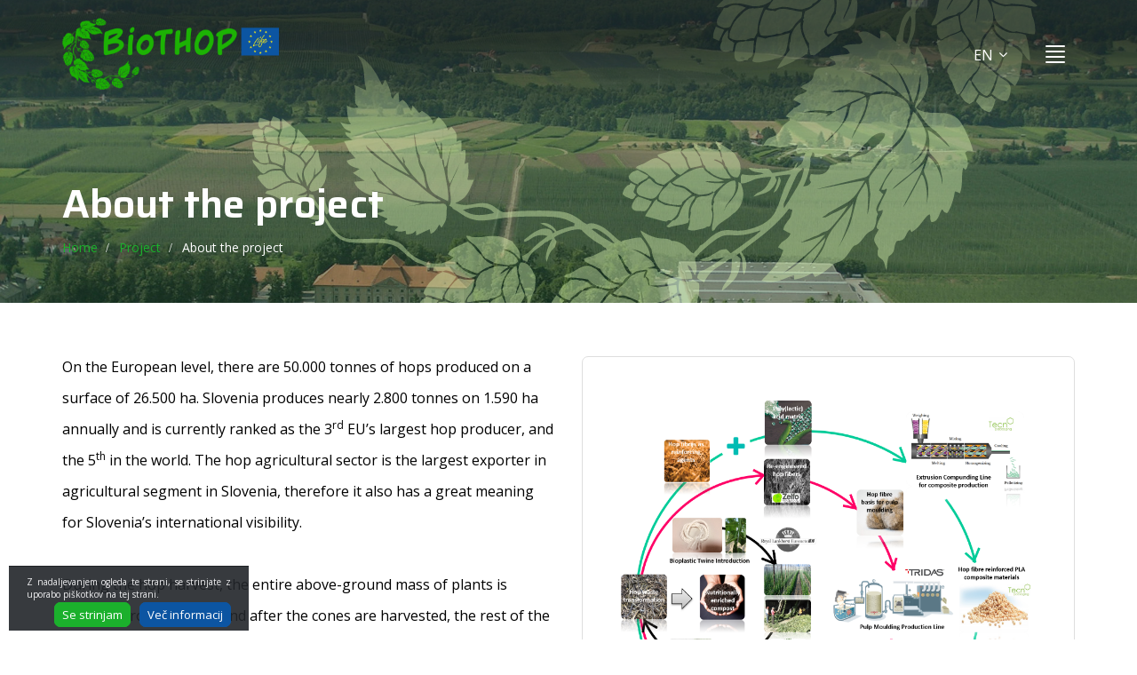

--- FILE ---
content_type: text/html; charset=UTF-8
request_url: https://www.life-biothop.eu/project/about-the-project/
body_size: 39382
content:
<!DOCTYPE html>
<html lang="en-US" prefix="og: http://ogp.me/ns#">
<head>
<meta charset="UTF-8">
<meta name="viewport" content="width=device-width, initial-scale=1">
<link rel="profile" href="http://gmpg.org/xfn/11">
<link rel="pingback" href="https://www.life-biothop.eu/xmlrpc.php">
<link rel="shortcut icon" href="https://www.life-biothop.eu/favicon.png">




<link rel="alternate" hreflang="en-US" href="https://www.life-biothop.eu/project/about-the-project/" />
<link rel="alternate" hreflang="de-DE" href="https://www.life-biothop.eu/de/projekt/ueber-das-projekt/" />
<link rel="alternate" hreflang="es-ES" href="https://www.life-biothop.eu/es/project/sobre-el-proyecto/" />
<link rel="alternate" hreflang="sl-SI" href="https://www.life-biothop.eu/sl/projekt/o-projektu/" />

<!-- This site is optimized with the Yoast SEO plugin v2.3.5 - https://yoast.com/wordpress/plugins/seo/ -->
<title>About the project | BioTHOP</title>

<link rel="stylesheet" href="https://www.life-biothop.eu/wp-content/plugins/sitepress-multilingual-cms/res/css/language-selector.css?v=3.3.6" type="text/css" media="all" />
<meta name="description" content="On the European level, there are 50.000 tonnes of hops produced on a surface of 26.500 ha. Slovenia produces nearly 2.800 tonnes on 1.590 ha annually and i"/>
<link rel="canonical" href="https://www.life-biothop.eu/project/about-the-project/" />
<meta property="og:locale" content="en_US" />
<meta property="og:type" content="article" />
<meta property="og:title" content="About the project | BioTHOP" />
<meta property="og:description" content="On the European level, there are 50.000 tonnes of hops produced on a surface of 26.500 ha. Slovenia produces nearly 2.800 tonnes on 1.590 ha annually and i" />
<meta property="og:url" content="https://www.life-biothop.eu/project/about-the-project/" />
<meta property="og:site_name" content="BioTHOP" />
<meta name="twitter:card" content="summary"/>
<meta name="twitter:description" content="On the European level, there are 50.000 tonnes of hops produced on a surface of 26.500 ha. Slovenia produces nearly 2.800 tonnes on 1.590 ha annually and i"/>
<meta name="twitter:title" content="About the project | BioTHOP"/>
<meta name="twitter:domain" content="BioTHOP"/>
<!-- / Yoast SEO plugin. -->

<link rel="alternate" type="application/rss+xml" title="BioTHOP &raquo; Feed" href="https://www.life-biothop.eu/feed/" />
<link rel="alternate" type="application/rss+xml" title="BioTHOP &raquo; Comments Feed" href="https://www.life-biothop.eu/comments/feed/" />
		<script type="text/javascript">
			window._wpemojiSettings = {"baseUrl":"https:\/\/s.w.org\/images\/core\/emoji\/72x72\/","ext":".png","source":{"concatemoji":"https:\/\/www.life-biothop.eu\/wp-includes\/js\/wp-emoji-release.min.js?ver=4.4.1"}};
			!function(a,b,c){function d(a){var c,d=b.createElement("canvas"),e=d.getContext&&d.getContext("2d");return e&&e.fillText?(e.textBaseline="top",e.font="600 32px Arial","flag"===a?(e.fillText(String.fromCharCode(55356,56806,55356,56826),0,0),d.toDataURL().length>3e3):"diversity"===a?(e.fillText(String.fromCharCode(55356,57221),0,0),c=e.getImageData(16,16,1,1).data.toString(),e.fillText(String.fromCharCode(55356,57221,55356,57343),0,0),c!==e.getImageData(16,16,1,1).data.toString()):("simple"===a?e.fillText(String.fromCharCode(55357,56835),0,0):e.fillText(String.fromCharCode(55356,57135),0,0),0!==e.getImageData(16,16,1,1).data[0])):!1}function e(a){var c=b.createElement("script");c.src=a,c.type="text/javascript",b.getElementsByTagName("head")[0].appendChild(c)}var f,g;c.supports={simple:d("simple"),flag:d("flag"),unicode8:d("unicode8"),diversity:d("diversity")},c.DOMReady=!1,c.readyCallback=function(){c.DOMReady=!0},c.supports.simple&&c.supports.flag&&c.supports.unicode8&&c.supports.diversity||(g=function(){c.readyCallback()},b.addEventListener?(b.addEventListener("DOMContentLoaded",g,!1),a.addEventListener("load",g,!1)):(a.attachEvent("onload",g),b.attachEvent("onreadystatechange",function(){"complete"===b.readyState&&c.readyCallback()})),f=c.source||{},f.concatemoji?e(f.concatemoji):f.wpemoji&&f.twemoji&&(e(f.twemoji),e(f.wpemoji)))}(window,document,window._wpemojiSettings);
		</script>
		<style type="text/css">
img.wp-smiley,
img.emoji {
	display: inline !important;
	border: none !important;
	box-shadow: none !important;
	height: 1em !important;
	width: 1em !important;
	margin: 0 .07em !important;
	vertical-align: -0.1em !important;
	background: none !important;
	padding: 0 !important;
}
</style>
<link rel='stylesheet' id='ns_biothop-style-css'  href='https://www.life-biothop.eu/wp-content/themes/ns_biothop/style.css?ver=4.4.1' type='text/css' media='all' />
<link rel='stylesheet' id='ns_biothop-fonts-css'  href='https://fonts.googleapis.com/css?family=Open+Sans%3A400%2C400i%2C600%2C700%2C700i%7CSaira%3A600%2C700&#038;display=swap&#038;subset=latin-ext&#038;ver=4.4.1' type='text/css' media='all' />
<link rel='stylesheet' id='ns_biothop-blueimp-css'  href='https://www.life-biothop.eu/wp-content/themes/ns_biothop/assets/blueimp/css/blueimp-gallery.min.css?ver=4.4.1' type='text/css' media='all' />
<link rel='stylesheet' id='ns_biothop-bootstrap-css-css'  href='https://www.life-biothop.eu/wp-content/themes/ns_biothop/assets/bootstrap/css/bootstrap.min.css?ver=4.4.1' type='text/css' media='all' />
<link rel='stylesheet' id='ns_biothop-slick-css-css'  href='https://www.life-biothop.eu/wp-content/themes/ns_biothop/assets/slick/slick.css?ver=4.4.1' type='text/css' media='all' />
<link rel='stylesheet' id='ns_biothop-slick-theme-css-css'  href='https://www.life-biothop.eu/wp-content/themes/ns_biothop/assets/slick/slick-theme.css?ver=4.4.1' type='text/css' media='all' />
<link rel='stylesheet' id='ns_biothop-font-awesome-css'  href='https://www.life-biothop.eu/wp-content/themes/ns_biothop/assets/font-awesome/css/font-awesome.min.css?ver=4.4.1' type='text/css' media='all' />
<link rel='stylesheet' id='ns-template-slbox-css-css'  href='https://www.life-biothop.eu/wp-content/themes/ns_biothop/assets/css/simpleLightbox.min.css?ver=4.4.1' type='text/css' media='all' />
<link rel='stylesheet' id='ns_biothop-main-css-css'  href='https://www.life-biothop.eu/wp-content/themes/ns_biothop/assets/css/main8.css?ver=4.4.1' type='text/css' media='all' />
<link rel='stylesheet' id='js_composer_front-css'  href='https://www.life-biothop.eu/wp-content/plugins/js_composer/assets/css/js_composer.min.css?ver=4.10' type='text/css' media='all' />
<script type='text/javascript' src='https://www.life-biothop.eu/wp-includes/js/jquery/jquery.js?ver=1.11.3'></script>
<script type='text/javascript' src='https://www.life-biothop.eu/wp-includes/js/jquery/jquery-migrate.min.js?ver=1.2.1'></script>
<script type='text/javascript' src='https://www.life-biothop.eu/wp-content/themes/ns_biothop/assets/blueimp/js/blueimp-gallery.min.js?ver=4.4.1'></script>
<script type='text/javascript' src='https://www.life-biothop.eu/wp-content/themes/ns_biothop/assets/bootstrap/js/bootstrap.min.js?ver=4.4.1'></script>
<script type='text/javascript' src='https://www.life-biothop.eu/wp-content/themes/ns_biothop/assets/slick/slick.min.js?ver=4.4.1'></script>
<script type='text/javascript' src='https://www.life-biothop.eu/wp-content/themes/ns_biothop/assets/js/simpleLightbox.min.js?ver=4.4.1'></script>
<script type='text/javascript' src='https://www.life-biothop.eu/wp-content/themes/ns_biothop/assets/js/main.js?ver=4.4.1'></script>
<link rel='https://api.w.org/' href='https://www.life-biothop.eu/wp-json/' />
<link rel="EditURI" type="application/rsd+xml" title="RSD" href="https://www.life-biothop.eu/xmlrpc.php?rsd" />
<link rel="wlwmanifest" type="application/wlwmanifest+xml" href="https://www.life-biothop.eu/wp-includes/wlwmanifest.xml" /> 
<link rel='shortlink' href='https://www.life-biothop.eu/?p=7' />
<link rel="alternate" type="application/json+oembed" href="https://www.life-biothop.eu/wp-json/oembed/1.0/embed?url=https%3A%2F%2Fwww.life-biothop.eu%2Fproject%2Fabout-the-project%2F" />
<link rel="alternate" type="text/xml+oembed" href="https://www.life-biothop.eu/wp-json/oembed/1.0/embed?url=https%3A%2F%2Fwww.life-biothop.eu%2Fproject%2Fabout-the-project%2F&#038;format=xml" />
<meta name="generator" content="WPML ver:3.3.6 stt:1,3,2,48;" />
    <script type="text/javascript">
        var ajaxurl = 'https://www.life-biothop.eu/wp-admin/admin-ajax.php';
    </script>
    		<style type="text/css">.recentcomments a{display:inline !important;padding:0 !important;margin:0 !important;}</style>
		<meta name="generator" content="Powered by Visual Composer - drag and drop page builder for WordPress."/>
<!--[if lte IE 9]><link rel="stylesheet" type="text/css" href="https://www.life-biothop.eu/wp-content/plugins/js_composer/assets/css/vc_lte_ie9.min.css" media="screen"><![endif]--><!--[if IE  8]><link rel="stylesheet" type="text/css" href="https://www.life-biothop.eu/wp-content/plugins/js_composer/assets/css/vc-ie8.min.css" media="screen"><![endif]-->
<!-- BEGIN ExactMetrics v5.3.10 Universal Analytics - https://exactmetrics.com/ -->
<script>
(function(i,s,o,g,r,a,m){i['GoogleAnalyticsObject']=r;i[r]=i[r]||function(){
	(i[r].q=i[r].q||[]).push(arguments)},i[r].l=1*new Date();a=s.createElement(o),
	m=s.getElementsByTagName(o)[0];a.async=1;a.src=g;m.parentNode.insertBefore(a,m)
})(window,document,'script','https://www.google-analytics.com/analytics.js','ga');
  ga('create', 'UA-143068794-27', 'auto');
  ga('send', 'pageview');
</script>
<!-- END ExactMetrics Universal Analytics -->
<noscript><style type="text/css"> .wpb_animate_when_almost_visible { opacity: 1; }</style></noscript><link rel="stylesheet" href="https://cdn.jsdelivr.net/gh/fancyapps/fancybox@3.5.7/dist/jquery.fancybox.min.css" />
<script src="https://cdn.jsdelivr.net/gh/fancyapps/fancybox@3.5.7/dist/jquery.fancybox.min.js"></script>
</head>

<body class="page page-id-7 page-child parent-pageid-6 page-template-default b_Chrome bv_13 wpb-js-composer js-comp-ver-4.10 vc_responsive">

<div id="blueimp-gallery" class="blueimp-gallery blueimp-gallery-controls">
    <div class="slides"></div>
    <!--<h3 class="title"></h3>-->
    <a class="prev">‹</a>
    <a class="next">›</a>
    <a class="close">×</a>
    <!--<a class="play-pause"></a>-->
    <!--<ol class="indicator"></ol>-->
</div>

<div id="page" class="site">
	
	<header>
		<div class="container">
			<div class="vc_row wpb_row vc_row-fluid"><div class="logo-col wpb_column vc_column_container vc_col-sm-3"><div class="vc_column-inner "><div class="wpb_wrapper">
	<div class="wpb_single_image wpb_content_element vc_align_left   logo">
		
		<figure class="wpb_wrapper vc_figure">
			<a href="https://www.life-biothop.eu/" target="_self" class="vc_single_image-wrapper   vc_box_border_grey"><img width="244" height="81" src="https://www.life-biothop.eu/wp-content/uploads/2019/12/BioTHOP-logo-header.png" class="vc_single_image-img attachment-full" alt="BioTHOP-logo-header" /></a>
		</figure>
	</div>
</div></div></div><div class="nav-col wpb_column vc_column_container vc_col-sm-9"><div class="vc_column-inner "><div class="wpb_wrapper">		<nav class="navbar main-nav">
		<div class="navbar-header">
	    	<button type="button" class="navbar-toggle" data-toggle="collapse" data-target="#1576511718714-effde731-5e8a">
	        	<span class="icon-bar"></span>
	        	<span class="icon-bar"></span>
	        	<span class="icon-bar"></span>
	        	<span class="icon-bar"></span> 
	       	</button>
	       	<div class="nav-title">
	       		<span></span>
	       	</div>
	  	</div>
	   	<div class="collapse navbar-collapse" id="1576511718714-effde731-5e8a">
	    	<div class="menu-glavi-meni-container"><ul class="nav navbar-nav"><li id="menu-item-45" class="menu-item menu-item-type-post_type menu-item-object-page current-page-ancestor menu-item-45"><a href="https://www.life-biothop.eu/project/">Project<i class="fa fa-angle-down" aria-hidden="true"></i></a><div class="sub-menu-container"><ul class="sub-menu"><li><a href="https://www.life-biothop.eu/project/about-the-project/">About the project</a></li><li><a href="https://www.life-biothop.eu/project/policies-and-legislation/">Policies and legislation</a></li><li><a href="https://www.life-biothop.eu/project/project-area/">Project area</a></li><li><a href="https://www.life-biothop.eu/project/activities/">Activities</a></li><li><a href="https://www.life-biothop.eu/project/links/">Links</a></li></ul></div></li>
<li id="menu-item-46" class="menu-item menu-item-type-post_type menu-item-object-page menu-item-46"><a href="https://www.life-biothop.eu/beneficiaries/">Beneficiaries</a></li>
<li id="menu-item-47" class="menu-item menu-item-type-post_type menu-item-object-page menu-item-47"><a href="https://www.life-biothop.eu/cofinanciers/">Cofinanciers</a></li>
<li id="menu-item-48" class="menu-item menu-item-type-post_type menu-item-object-page menu-item-48"><a href="https://www.life-biothop.eu/life-programme/">LIFE Programme</a></li>
<li id="menu-item-55" class="menu-item menu-item-type-post_type menu-item-object-page menu-item-55"><a href="https://www.life-biothop.eu/videos/">Videos</a></li>
<li id="menu-item-49" class="menu-item menu-item-type-post_type menu-item-object-page menu-item-49"><a href="https://www.life-biothop.eu/all-news/">News</a></li>
<li id="menu-item-50" class="menu-item menu-item-type-post_type menu-item-object-page menu-item-50"><a href="https://www.life-biothop.eu/events/">Events</a></li>
<li id="menu-item-51" class="menu-item menu-item-type-post_type menu-item-object-page menu-item-51"><a href="https://www.life-biothop.eu/dissemination/">Dissemination</a></li>
<li id="menu-item-52" class="menu-item menu-item-type-post_type menu-item-object-page menu-item-52"><a href="https://www.life-biothop.eu/photo-competition/">Photo Competition</a></li>
</ul></div>       	</div>
   	</nav>
   	
	  <div class="language-selector-container" id="language-selector-btn">
    <span>EN</span>
    <i class="fa fa-angle-down"></i>
    <div class="language-selector" id="language-selector">
       <a href="https://www.life-biothop.eu/de/projekt/ueber-das-projekt/" class="language"><span>DE</span></a>  <a href="https://www.life-biothop.eu/es/project/sobre-el-proyecto/" class="language"><span>ES</span></a>  <a href="https://www.life-biothop.eu/sl/projekt/o-projektu/" class="language"><span>SL</span></a>     </div>
  </div>
  </div></div></div></div>		</div>
	</header>

	<div id="content" class="site-content">

			
<div class="container">
	<article id="post-7" class="post-7 page type-page status-publish hentry">
		
		<div class="entry-content">
			<div data-vc-full-width="true" data-vc-full-width-init="false" data-vc-stretch-content="true" class="vc_row wpb_row vc_row-fluid vc_row-no-padding"><div class="wpb_column vc_column_container vc_col-sm-12"><div class="vc_column-inner "><div class="wpb_wrapper">		
		<div class="title-banner" style="background-image: url(https://www.life-biothop.eu/wp-content/uploads/2019/12/main-banner-bg.jpg);">
			<div class="container">
				<h1 class="entry-title">About the project</h1>

				<div class="breadcrumbs-container">
					<div class="breadcrumbs">
						
	<ul class="ns-breadcrumbs">
			<li><a href="https://www.life-biothop.eu/">Home</a></li>
					<li><a href="https://www.life-biothop.eu/project/">Project</a></li>
				<li>About the project</li>
	</ul>
	
							<div class="clearfix"></div>
					</div>
				</div>

			</div>
		</div>

		</div></div></div></div><div class="vc_row-full-width"></div><div class="vc_row wpb_row vc_row-fluid"><div class="wpb_column vc_column_container vc_col-sm-6"><div class="vc_column-inner "><div class="wpb_wrapper">
	<div class="wpb_text_column wpb_content_element ">
		<div class="wpb_wrapper">
			<p>On the European level, there are 50.000 tonnes of hops produced on a surface of 26.500 ha. Slovenia produces nearly 2.800 tonnes on 1.590 ha annually and is currently ranked as the 3<sup>rd</sup> EU’s largest hop producer, and the 5<sup>th</sup> in the world. The hop agricultural sector is the largest exporter in agricultural segment in Slovenia, therefore it also has a great meaning for Slovenia’s international visibility.</p>
<p>During the hop harvest, the entire above-ground mass of plants is removed from the field, and after the cones are harvested, the rest of the biomass (leaves and vines) are left behind. They are a valuable source of organic matter and nutrients for returning to agricultural areas. However, the problem is a synthetic polypropylene twine (PP), which is used as a support for hop plants during growth, as it remains intertwined in hop biomass after harvest and does not decompose by composting, thus preventing the use of this biomass as raw material and at the same time poses an environmental problem.</p>
<p>The aim of the this project is to replace the PP twine on the hop fields with the biotwine made of renewable material polylactic acid (PLA), that can be degraded by composting to simple monomers (H<sub>2</sub>0, CO<sub>2</sub> and biomass). Hop plant biomass after harvest can be used as main ingredient of composting and afterwards used as a natural fertiliser or material to produce biodegradable products (bio-composites, planting pots, and bottle packaging). Therefore, the agro-waste can be drastically reduced and the economy of the sold agro-waste to bioplastic producers can be increased. The demo region, which is Lower Savinja valley in Slovenia, will be an example of good practice for all hop-growing regions not only in EU but also across the world. The project will also benefit in socio-economic value as it can improve the green or so called eco-tourism.</p>
<p>The goal is to follow the circular economy and resource efficiency and to completely upcycle the hop waste in hop production and to improve energetic efficiency by 25 % by using the biopolymeric composites. Considering the emission of the greenhouse gasses there should be a great reduction compared to conventional plastic production.</p>

		</div>
	</div>
</div></div></div><div class="wpb_column vc_column_container vc_col-sm-6"><div class="vc_column-inner "><div class="wpb_wrapper">
	<div class="wpb_single_image wpb_content_element vc_align_left   border-image">
		
		<figure class="wpb_wrapper vc_figure">
			<div class="vc_single_image-wrapper   vc_box_border_grey"><img width="1599" height="1674" src="https://www.life-biothop.eu/wp-content/uploads/2019/12/Circular-Economy-Model.png" class="vc_single_image-img attachment-full" alt="Circular Economy Model" srcset="https://www.life-biothop.eu/wp-content/uploads/2019/12/Circular-Economy-Model-287x300.png 287w, https://www.life-biothop.eu/wp-content/uploads/2019/12/Circular-Economy-Model-768x804.png 768w, https://www.life-biothop.eu/wp-content/uploads/2019/12/Circular-Economy-Model-978x1024.png 978w, https://www.life-biothop.eu/wp-content/uploads/2019/12/Circular-Economy-Model.png 1599w" sizes="(max-width: 1599px) 100vw, 1599px" /></div>
		</figure>
	</div>

	<div class="wpb_text_column wpb_content_element ">
		<div class="wpb_wrapper">
			<p style="text-align: center;"><strong>Circular Economy Model of  the LIFE BioTHOP Project</strong></p>

		</div>
	</div>

	<div class="wpb_text_column wpb_content_element ">
		<div class="wpb_wrapper">
			<p><em>This project is cofounded by the Life Programme (Grant Agreement No. LIFE18 ENV/SI/000056) in the amount of 1,055,945.00 €, Slovenian Ministry for Environment and Spatial Planning, Municipalities: Žalec, Vransko, Polzela, Braslovče, Tabor, Prebold) and Association of Slovenian Hop Growers. The total budget of the project is 1,919,901.00 €.<br />
</em><em>Graphical presentation contains figures adopted and modified from the following websites: www.thermofisher.com; www.kraussmaffei.com; www.tradersherald.com; www.storaenso.com; www.newatlas.com; www.busscorp.com<br />
The concept and graphical presentation prepared by <strong>Vesna Žepič Bogataj (TECOS)</strong>.<br />
</em></p>

		</div>
	</div>
</div></div></div></div><div class="vc_row wpb_row vc_row-fluid"><div class="wpb_column vc_column_container vc_col-sm-12"><div class="vc_column-inner "><div class="wpb_wrapper">
	<div class="wpb_text_column wpb_content_element ">
		<div class="wpb_wrapper">
			<p>BioTHOP Consortium forms a transnational partnership, comprised of 7 partners from 5 EU Member States: Slovenia, Portugal, Spain, Germany and Czech Republic. <strong>Slovenian Institute of Hop Research and Brewing</strong>, acting as Coordinating Beneficiary, runs its principal functions on research, advisory services and green managing procurements for sustainable hop-growing industry. Portuguese <strong>Lankhorst Euronete Group</strong>, in charge of development of home compostable PLA twine for hop-growing sector. German <strong>Zelfo Technology</strong> will develop a technology to reengineer hop waste fibers to be usable in fiber pulp moulding applications and extrusion compounding transforming processes. <strong>TRIDAS</strong> from Czech Republic will take the lead of the piloting action on hop-waste fiber transformation into pulp moulded packaging products. Spanish <strong>Tecnopackaging</strong> will lead the development and production of hop fiber PLA compounds for injection piloting and replication on extrusion blow moulding for the production of films from BioTHOP materials. Tecnopackaging’s prepared materials will be used by Slovenian company <strong>TECOS</strong> to perform an action on injection moulding of plating pots for horticulture, in particular for hop seedlings cultivated by IHPS. The 3<sup>rd </sup>Slovenian partner is <strong>Development Agency Savinja</strong> that unites 6 municipalities of Lower Savinja Valley, demo region of the project and the largest hop-growing region of Slovenia. Their presence will stimulate the active hop-growers involvement, disseminate, exploit and transfer the project results regionally and transnationally.</p>

		</div>
	</div>
</div></div></div></div>
		</div><!-- .entry-content -->
	</article><!-- #post-## -->
</div>

	

	</div><!-- #content -->
	<footer>
		<div class="big-footer">
			<div class="container">
				<style type="text/css" data-type="vc_shortcodes-custom-css">.vc_custom_1580132243270{margin-bottom: 0px !important;}</style><div class="vc_row wpb_row vc_row-fluid partner-logo-section"><div class="wpb_column vc_column_container vc_col-sm-12"><div class="vc_column-inner "><div class="wpb_wrapper">
	<div class="wpb_single_image wpb_content_element vc_align_left   plogo life-logo">
		
		<figure class="wpb_wrapper vc_figure">
			<div class="vc_single_image-wrapper   vc_box_border_grey"><img width="139" height="100" src="https://www.life-biothop.eu/wp-content/uploads/2019/12/life-logo@2x.png" class="vc_single_image-img attachment-full" alt="life-logo@2x" /></div>
		</figure>
	</div>

	<div class="wpb_single_image wpb_content_element vc_align_left   plogo rs-logo">
		
		<figure class="wpb_wrapper vc_figure">
			<div class="vc_single_image-wrapper   vc_box_border_grey"><img width="330" height="100" src="https://www.life-biothop.eu/wp-content/uploads/2019/12/logo-ministrstvo@2x.png" class="vc_single_image-img attachment-full" alt="logo-ministrstvo@2x" srcset="https://www.life-biothop.eu/wp-content/uploads/2019/12/logo-ministrstvo@2x-300x91.png 300w, https://www.life-biothop.eu/wp-content/uploads/2019/12/logo-ministrstvo@2x.png 330w" sizes="(max-width: 330px) 100vw, 330px" /></div>
		</figure>
	</div>

	<div class="wpb_single_image wpb_content_element vc_align_left   plogo braslovce-logo">
		
		<figure class="wpb_wrapper vc_figure">
			<div class="vc_single_image-wrapper   vc_box_border_grey"><img width="116" height="125" src="https://www.life-biothop.eu/wp-content/uploads/2019/12/logo-braslovce@2x.png" class="vc_single_image-img attachment-full" alt="logo-braslovce@2x" /></div>
		</figure>
	</div>

	<div class="wpb_single_image wpb_content_element vc_align_left   plogo polzela-logo">
		
		<figure class="wpb_wrapper vc_figure">
			<div class="vc_single_image-wrapper   vc_box_border_grey"><img width="88" height="124" src="https://www.life-biothop.eu/wp-content/uploads/2019/12/logo-polzela@2x-1.png" class="vc_single_image-img attachment-full" alt="logo-polzela@2x" /></div>
		</figure>
	</div>

	<div class="wpb_single_image wpb_content_element vc_align_left   plogo prebold-logo">
		
		<figure class="wpb_wrapper vc_figure">
			<div class="vc_single_image-wrapper   vc_box_border_grey"><img width="87" height="125" src="https://www.life-biothop.eu/wp-content/uploads/2019/12/logo-prebold@2x.png" class="vc_single_image-img attachment-full" alt="logo-prebold@2x" /></div>
		</figure>
	</div>

	<div class="wpb_single_image wpb_content_element vc_align_left   plogo tabor-logo">
		
		<figure class="wpb_wrapper vc_figure">
			<div class="vc_single_image-wrapper   vc_box_border_grey"><img width="83" height="124" src="https://www.life-biothop.eu/wp-content/uploads/2019/12/logo-tabor@2x-1.png" class="vc_single_image-img attachment-full" alt="logo-tabor@2x" /></div>
		</figure>
	</div>

	<div class="wpb_single_image wpb_content_element vc_align_left   plogo vransko-logo">
		
		<figure class="wpb_wrapper vc_figure">
			<div class="vc_single_image-wrapper   vc_box_border_grey"><img width="91" height="125" src="https://www.life-biothop.eu/wp-content/uploads/2019/12/logo-vransko@2x.png" class="vc_single_image-img attachment-full" alt="logo-vransko@2x" /></div>
		</figure>
	</div>

	<div class="wpb_single_image wpb_content_element vc_align_left   plogo zalec-logo">
		
		<figure class="wpb_wrapper vc_figure">
			<div class="vc_single_image-wrapper   vc_box_border_grey"><img width="89" height="124" src="https://www.life-biothop.eu/wp-content/uploads/2019/12/logo-zalec@2x.png" class="vc_single_image-img attachment-full" alt="logo-zalec@2x" /></div>
		</figure>
	</div>

	<div class="wpb_single_image wpb_content_element vc_align_left   plogo zh-logo">
		
		<figure class="wpb_wrapper vc_figure">
			<div class="vc_single_image-wrapper   vc_box_border_grey"><img width="131" height="131" src="https://www.life-biothop.eu/wp-content/uploads/2019/12/zdruzenje_hmeljarjev@2x.png" class="vc_single_image-img attachment-full" alt="zdruzenje_hmeljarjev@2x" /></div>
		</figure>
	</div>
</div></div></div></div><div data-vc-full-width="true" data-vc-full-width-init="false" class="vc_row wpb_row vc_row-fluid green-footer"><div class="wpb_column vc_column_container vc_col-sm-12"><div class="vc_column-inner "><div class="wpb_wrapper"><div class="vc_row wpb_row vc_inner vc_row-fluid"><div class="wpb_column vc_column_container vc_col-sm-4 vc_col-lg-4 vc_col-md-4"><div class="vc_column-inner "><div class="wpb_wrapper">
	<div class="wpb_text_column wpb_content_element ">
		<div class="wpb_wrapper">
			<p><strong>IHPS: Inštitut za hmeljarstvo in pivovarstvo Slovenije,</strong><br />
Cesta Žalskega tabora 2, 3310 Žalec, Slovenia</p>
<p>Phone:<strong> <a href="tel:+386 3 71 21 600">+386 3 71 21 600</a></strong><br />
E-mail: <strong><a href="mailto:barbara.ceh@ihps.si">barbara.ceh@ihps.si</a></strong></p>

		</div>
	</div>
		
		<a href="https://www.facebook.com/LIFEBioTHOP/" target=" _blank" class="btn  btn-default btn-lg social-btn" id=""><i class="fa fa-facebook-square" aria-hidden="true"></i></a>

				
		<a href="https://www.linkedin.com/company/life-biothop/about/" target=" _blank" class="btn  btn-default btn-lg social-btn" id=""><i class="fa fa-linkedin-square" aria-hidden="true"></i></a>

				
		<a href="https://www.instagram.com/life_biothop/" target=" _blank" class="btn  btn-default btn-lg social-btn" id=""><i class="fa fa-instagram" aria-hidden="true"></i></a>

		</div></div></div><div class="wpb_column vc_column_container vc_col-sm-2 vc_col-lg-2 vc_col-md-2"><div class="vc_column-inner "><div class="wpb_wrapper">
	<div class="wpb_text_column wpb_content_element  vc_custom_1580132243270">
		<div class="wpb_wrapper">
			<h5>Project</h5>

		</div>
	</div>
	   		<nav class="footernav">
	    	<ul>
	    	<div class="menu-meni-noga-1-container"><li id="menu-item-60" class="menu-item menu-item-type-post_type menu-item-object-page current-menu-item page_item page-item-7 current_page_item menu-item-60"><a href="https://www.life-biothop.eu/project/about-the-project/">About the project</a></li>
<li id="menu-item-64" class="menu-item menu-item-type-post_type menu-item-object-page menu-item-64"><a href="https://www.life-biothop.eu/project/policies-and-legislation/">Policies and legislation</a></li>
<li id="menu-item-66" class="menu-item menu-item-type-post_type menu-item-object-page menu-item-66"><a href="https://www.life-biothop.eu/project/activities/">Activities</a></li>
<li id="menu-item-67" class="menu-item menu-item-type-post_type menu-item-object-page menu-item-67"><a href="https://www.life-biothop.eu/project/links/">Links</a></li>
</div>	       	</ul>
	    </nav>
   	
	</div></div></div><div class="wpb_column vc_column_container vc_col-sm-2 vc_col-lg-2 vc_col-md-2"><div class="vc_column-inner "><div class="wpb_wrapper">	   		<nav class="footernav">
	    	<ul>
	    	<div class="menu-meni-noga-2-container"><li id="menu-item-68" class="menu-item menu-item-type-post_type menu-item-object-page menu-item-68"><a href="https://www.life-biothop.eu/beneficiaries/">Beneficiaries</a></li>
<li id="menu-item-69" class="menu-item menu-item-type-post_type menu-item-object-page menu-item-69"><a href="https://www.life-biothop.eu/cofinanciers/">Cofinanciers</a></li>
<li id="menu-item-70" class="menu-item menu-item-type-post_type menu-item-object-page menu-item-70"><a href="https://www.life-biothop.eu/life-programme/">LIFE Programme</a></li>
<li id="menu-item-71" class="menu-item menu-item-type-post_type menu-item-object-page menu-item-71"><a href="https://www.life-biothop.eu/videos/">Videos</a></li>
</div>	       	</ul>
	    </nav>
   	
	</div></div></div><div class="wpb_column vc_column_container vc_col-sm-2 vc_col-lg-2 vc_col-md-2"><div class="vc_column-inner "><div class="wpb_wrapper">	   		<nav class="footernav">
	    	<ul>
	    	<div class="menu-meni-noga-3-container"><li id="menu-item-72" class="menu-item menu-item-type-post_type menu-item-object-page menu-item-72"><a href="https://www.life-biothop.eu/all-news/">News</a></li>
<li id="menu-item-73" class="menu-item menu-item-type-post_type menu-item-object-page menu-item-73"><a href="https://www.life-biothop.eu/events/">Events</a></li>
<li id="menu-item-74" class="menu-item menu-item-type-post_type menu-item-object-page menu-item-74"><a href="https://www.life-biothop.eu/dissemination/">Dissemination</a></li>
<li id="menu-item-75" class="menu-item menu-item-type-post_type menu-item-object-page menu-item-75"><a href="https://www.life-biothop.eu/photo-competition/">Photo Competition</a></li>
</div>	       	</ul>
	    </nav>
   	
	</div></div></div><div class="wpb_column vc_column_container vc_col-sm-2 vc_col-lg-2 vc_col-md-2"><div class="vc_column-inner "><div class="wpb_wrapper">
	<div class="wpb_single_image wpb_content_element vc_align_left   flogo">
		
		<figure class="wpb_wrapper vc_figure">
			<div class="vc_single_image-wrapper   vc_box_border_grey"><img width="211" height="153" src="https://www.life-biothop.eu/wp-content/uploads/2019/12/life-logo-noga.png" class="vc_single_image-img attachment-full" alt="life-logo-noga" /></div>
		</figure>
	</div>

	<div class="wpb_text_column wpb_content_element  flogo-text">
		<div class="wpb_wrapper">
			<p>The BioTHOP project has received<br />
funding from the European Union<br />
under grant agreement:<br />
<strong>LIFE18 ENV/SI/000056</strong></p>

		</div>
	</div>
</div></div></div></div>
	<div class="wpb_text_column wpb_content_element  disclaimer">
		<div class="wpb_wrapper">
			<p>"This website reflects the views of the author, the European Comission/EASME cannot be held responsible for any use which may be made of the information contained therein".</p>

		</div>
	</div>
</div></div></div></div><div class="vc_row-full-width"></div>			</div>
		</div>
		<div class="small-footer">
			<div class="container">
				<div class="row">
					<div class="col-lg-6 col-md-6 col-sm-6 col-xs-12">
						<span>©2019 IHPS: Inštitut za hmeljarstvo in pivovarstvo Slovenije. All rights reserved.</span>
					</div>
					<div class="col-lg-6 col-md-6 col-sm-6 col-xs-12">
						<a href="https://www.novisplet.com/en/" target="_blank" class="ns-link">Web development							<svg version="1.1" id="ns-logo" class="ns-logo-svg" xmlns="http://www.w3.org/2000/svg" xmlns:xlink="http://www.w3.org/1999/xlink" width="105" height="15" x="0px" y="0px" viewBox="0 0 206.4 29.7" style="enable-background:new 0 0 206.4 29.7;" xml:space="preserve">
							<g>
								<path class="ns-logo" d="M136.8,9.1c-1.3-1.1-3.2-1.7-5.5-1.7c-0.3,0-0.7,0-1,0.1c-2.3,0.2-4.3,0.9-6.1,2.3c-2,1.6-3.1,3.5-3.2,5.7
									c-0.2,2.2,0.6,3.9,2.1,5.2c1.5,1.3,3.7,1.9,6.4,1.9c0.2,0,0.5,0,0.7,0c1.7-0.1,3.5-0.5,5.6-1l1.2-3.7c-3.1,1-5.3,1.5-6.8,1.5
									c-1.3,0-2.3-0.3-3.1-1c-0.7-0.7-1-1.6-0.8-2.8h3.9h7.9c0.2-0.7,0.4-1.4,0.4-2C138.7,11.7,138.1,10.2,136.8,9.1z M133.3,13h-3.1
									h-3.2c0.7-1.5,1.8-2.4,3.2-2.7c0.2,0,0.5,0,0.7,0c0.8,0,1.4,0.2,1.9,0.6c0.5,0.4,0.6,0.9,0.6,1.5C133.4,12.6,133.4,12.9,133.3,13z"></path>
								<path class="ns-logo" d="M106,9.1c-1.4-1.2-3.2-1.8-5.6-1.8c-0.7,0-1.4,0-2,0.1c-0.5,0.1-0.9,0.1-1.3,0.2l0.6-2.8h-5.3l-1.2,5.4
									c-1.7,1.1-3,2.2-3.9,3.3c-0.9,1.2-1.4,2-1.4,2.4c0,0.2,0.1,0.3,0.3,0.3c0.3,0,0.7-0.2,1.2-0.7c0.9-1,1.9-1.8,3.1-2.4l-4,16.6h5.4
									l1.8-7.4c0.9,0.2,1.7,0.3,2.4,0.3c0.7,0,1.5-0.1,2.3-0.2c2.2-0.3,4.1-1.1,5.8-2.4c2.3-1.7,3.5-3.8,3.7-6.2
									C108,11.8,107.4,10.3,106,9.1z M100.6,17.5c-0.6,0.6-1.4,1-2.2,1.2C97.7,18.9,97,19,96.1,19c-0.6,0-1.1-0.1-1.6-0.3l1.8-7.9
									c0.7-0.1,1.5-0.2,2.1-0.2c2.7,0,4.1,1.1,3.9,3.3C102.2,15.3,101.7,16.4,100.6,17.5z"></path>
								<path class="ns-logo" d="M151.5,4.5h-5.4l-0.8,3.1h-3.6l-0.9,3.2h3.7l-1.6,5.6c-0.1,0.5-0.2,0.9-0.2,1.3c-0.1,1.4,0.3,2.6,1.3,3.5
									c0.9,0.9,2.3,1.4,4,1.4c1.5,0,3.1-0.3,4.6-0.9l0.3-3.9c-1.5,0.6-2.6,0.9-3.2,0.9c-1.1,0-1.6-0.7-1.5-1.9c0-0.4,0.1-0.7,0.2-1.1
									l1.4-4.8h4l0.9-3.2h-4L151.5,4.5z"></path>
								<polygon class="ns-logo" points="110,22.2 115.4,22.2 120.7,0.3 115.3,0.3 	"></polygon>
								<path class="ns-logo" d="M76.1,4.4c0.7-0.5,1.7-0.7,2.8-0.7c1,0,2,0.2,3.3,0.6c1.2,0.3,2.4,0.9,3.3,1.4l1.1-3.9C84.1,0.6,81.6,0,78.9,0
									c-2.7,0-5,0.6-6.9,1.9C70,3.2,69,4.8,68.9,6.6c-0.1,1,0.2,1.9,0.9,2.8c0.6,1,2,1.9,4.1,3.1c2.1,1.1,3.3,1.9,3.8,2.4
									c0.4,0.5,0.6,1,0.6,1.5c-0.1,0.7-0.5,1.3-1.2,1.8c-0.7,0.5-1.7,0.7-2.8,0.7c-1.1,0-2.4-0.2-3.7-0.6c-1.4-0.5-2.7-1-3.8-1.6
									l-1.1,3.8c2.5,1.4,5.6,2.1,9.1,2.1c2.8,0,5.1-0.6,6.9-1.9c1.7-1.2,2.7-2.8,2.8-4.8c0.1-1.1-0.2-2.1-0.9-3.1c-0.7-1-2.1-2-4.2-3.1
									c-2.1-1-3.3-1.8-3.7-2.2c-0.3-0.4-0.5-0.9-0.5-1.3C75,5.4,75.4,4.8,76.1,4.4z"></path>
								<polygon class="ns-logo" points="57.7,7.6 56.1,22.4 59,22.4 62,22.4 63.6,7.6 60.6,7.6 	"></polygon>
								<polygon class="ns-logo" points="50.5,7.7 46.7,15.7 44.6,7.7 41.3,7.7 38.1,7.7 43.1,22.5 45.5,22.5 47.9,22.5 56,7.7 53.2,7.7 	"></polygon>
								<path class="ns-logo" d="M28.7,7.4c-0.3,0-0.6,0-0.8,0c-2.3,0.1-4.2,0.9-5.8,2.1c-1.8,1.5-2.7,3.3-3,5.7c-0.2,2.3,0.4,4.3,1.8,5.7
									c1.5,1.4,3.5,2.1,6.1,2.1c0.3,0,0.6,0,0.8,0c2.3-0.1,4.2-0.8,5.7-2.1c1.8-1.4,2.8-3.3,3-5.7c0.2-2.3-0.3-4.2-1.8-5.7
									C33.5,8.1,31.4,7.4,28.7,7.4z M30.8,15.1c-0.1,0.9-0.5,1.6-1,2.2c-0.5,0.5-1.1,0.7-1.9,0.8c-0.1,0-0.2,0-0.3,0
									c-0.9,0-1.5-0.3-2-0.8c-0.5-0.6-0.7-1.2-0.6-2.2c0.1-0.9,0.4-1.6,1-2.2c0.5-0.5,1.1-0.7,1.9-0.8c0.1,0,0.2,0,0.3,0
									c0.9,0,1.6,0.3,2,0.8C30.7,13.6,31,14.2,30.8,15.1z"></path>
								<path class="ns-logo" d="M12.1,7.4c-1.5,0-2.9,0.6-4.2,1.6L7.2,9.7l0.2-2H4.5H1.6L0,22.6h2.9h2.9l1-8.7c0.2-0.4,0.5-0.7,0.9-1
									c0.5-0.4,1-0.6,1.6-0.6c0.6,0,1,0.2,1.2,0.6c0.2,0.3,0.3,0.9,0.3,1.5l-0.9,8.3h3h2.9l1-9.5c0.2-1.9-0.1-3.3-0.9-4.3
									C15,7.8,13.8,7.4,12.1,7.4z"></path>
								<path class="ns-logo" d="M159.8,13.4c-2.5,0-4.5,2-4.5,4.5c0,2.5,2,4.5,4.5,4.5c2.5,0,4.5-2,4.5-4.5C164.4,15.4,162.3,13.4,159.8,13.4z
									"></path>
								<path class="ns-logo" d="M182.7,13c-0.2,0-0.3,0-0.6,0.1c-1.2,0.1-2.4,0.5-3.3,1.2c-1.1,0.9-1.7,2-1.9,3.5c-0.2,1.4,0.2,2.6,1.1,3.4
									c0.9,0.9,2.1,1.3,3.7,1.3c0.2,0,0.3,0,0.5,0c1.2-0.1,2.4-0.5,3.3-1.2c1.1-0.8,1.8-2,1.9-3.5c0.2-1.5-0.2-2.7-1.1-3.5
									C185.3,13.4,184.2,13,182.7,13z M184.3,17.7c-0.2,1.9-0.9,2.9-2.2,3.1c-0.1,0-0.2,0-0.3,0c-1.4,0-2-1-1.8-3c0.1-1,0.4-1.8,0.8-2.3
									c0.4-0.4,0.8-0.7,1.3-0.7c0.1-0.1,0.2-0.1,0.4-0.1C183.9,14.7,184.5,15.7,184.3,17.7z"></path>
								<path class="ns-logo" d="M205.6,13.9c-0.6-0.6-1.5-1-2.5-1c-1.4,0-2.7,0.7-3.9,1.9c-0.5-1.2-1.5-1.9-3.1-1.9c-1.2,0-2.3,0.5-3.4,1.4
									l0.1-1.2h-2.9l-1,9.1h2.9l0.6-6.1c0.8-0.8,1.6-1.2,2.4-1.2c0.6,0,1,0.2,1.2,0.5c0.3,0.3,0.4,0.9,0.3,1.5l-0.6,5.4h2.9l0.6-5.8
									c0.8-1,1.6-1.5,2.5-1.5c0.6,0,1,0.2,1.2,0.6c0.3,0.3,0.4,0.9,0.3,1.5l-0.6,5.3h2.9l0.6-5.8C206.5,15.4,206.3,14.6,205.6,13.9z"></path>
								<path class="ns-logo" d="M168.7,14.3c-1.1,0.9-1.7,2-1.8,3.4c-0.2,1.4,0.2,2.6,1.1,3.5c0.9,0.8,2.2,1.2,3.8,1.2c1,0,2-0.2,3.2-0.6
									l0.2-2.1c-1.1,0.5-2,0.6-2.7,0.6c-0.8,0-1.5-0.2-1.9-0.7c-0.5-0.5-0.7-1.1-0.6-1.9c0.1-0.8,0.4-1.4,1-1.9c0.6-0.5,1.3-0.7,2.2-0.7
									c0.8,0,1.5,0.2,2.3,0.6l0.2-2.1c-1.1-0.4-2.1-0.6-3.1-0.6C171.1,13,169.8,13.4,168.7,14.3z"></path>
								<path class="ns-logo" d="M61.4,1.1c-1.7,0-3,1.2-3,2.6c0,1.5,1.4,2.7,3,2.7c1.7,0,3-1.2,3-2.7C64.5,2.3,63.1,1.1,61.4,1.1z"></path>
							</g>
							</svg>
						</a>
					</div>
				</div>
			</div>
		</div>
	</footer>
</div><!-- #page -->

		<script type="text/javascript">
			jQuery(document).ready(function($){
				$().cookieInfo({"defaultText":"Z nadaljevanjem ogleda te strani, se strinjate z uporabo pi\u0161kotkov na tej strani.","okButton":"Se strinjam","displayMore":"true","moreButton":"Ve\u010d informacij","moreInfo":"Cookies are small text files held on your computer. Some cookies are required to ensure that the site functions correctly, for this reason we may have already set some cookies. They also allow us to give you the best browsing experience possible and help us understand how you use our site.","moreURL":"https:\/\/www.life-biothop.eu\/piskotki","location":"bottom","speedIn":"500","speedOut":"400","delay":"1000","float":"true","style":"dark","cookieExpiry":"90","cookieName":"CookieInfo"});
			});
		</script>
	<script type='text/javascript' src='https://www.life-biothop.eu/wp-content/themes/ns_biothop/assets/js/skip-link-focus-fix.js?ver=20130115'></script>
<script type='text/javascript' src='https://www.life-biothop.eu/wp-includes/js/wp-embed.min.js?ver=4.4.1'></script>
<script type='text/javascript'>
/* <![CDATA[ */
var icl_vars = {"current_language":"en","icl_home":"https:\/\/www.life-biothop.eu\/","ajax_url":"https:\/\/www.life-biothop.eu\/wp-admin\/admin-ajax.php","url_type":"1"};
/* ]]> */
</script>
<script type='text/javascript' src='https://www.life-biothop.eu/wp-content/plugins/sitepress-multilingual-cms/res/js/sitepress.js?ver=4.4.1'></script>
<script type='text/javascript' src='https://www.life-biothop.eu/wp-content/plugins/js_composer/assets/js/dist/js_composer_front.min.js?ver=4.10'></script>
<script type='text/javascript' src='https://www.life-biothop.eu/wp-content/themes/ns_biothop/assets/js/cookieinfo.js'></script>

</body>
</html>


--- FILE ---
content_type: text/css
request_url: https://www.life-biothop.eu/wp-content/themes/ns_biothop/style.css?ver=4.4.1
body_size: 287
content:
/*
Theme Name: ns_biothop
Theme URI: http://www.novisplet.com/
Author: noviSplet
Author URI: http://www.novisplet.com/
Description: noviSplet predloga po naročilu.
Version: 1.0.0
License: GNU General Public License v2 or later
License URI: http://www.gnu.org/licenses/gpl-2.0.html
Text Domain: ns_biothop
Tags:

This theme, like WordPress, is licensed under the GPL.
Use it to make something cool, have fun, and share what you've learned with others.

_s is based on Underscores http://underscores.me/, (C) 2012-2015 Automattic, Inc.
Underscores is distributed under the terms of the GNU GPL v2 or later.

Normalizing styles have been helped along thanks to the fine work of
Nicolas Gallagher and Jonathan Neal http://necolas.github.com/normalize.css/
*/

--- FILE ---
content_type: text/css
request_url: https://www.life-biothop.eu/wp-content/themes/ns_biothop/assets/css/main8.css?ver=4.4.1
body_size: 9213
content:
/*----------------------------------------------------------------*/
* {
  outline: none !important;
}

body {
  font-size: 16px;
  -webkit-font-smoothing: antialiased;
  -moz-osx-font-smoothing: grayscale;
  color: #000;
  font-family: "Open Sans", sans-serif;
}

.site {
  position: relative;
  overflow-x: hidden;
}

@media (min-width: 1470px) {
  .container {
    width: 1440px;
  }
}
.small-footer {
  background: #54771d;
  color: #fff;
  font-size: 12px;
  padding: 20px 0 20px 0;
}

.ns-link {
  float: right;
  color: #fff;
}

.ns-link:hover {
  color: #fff;
  text-decoration: underline;
}

.ns-logo-svg {
  margin: 0 0 -3px 3px;
}

.ns-logo {
  fill-rule: evenodd;
  clip-rule: evenodd;
  fill: #fff;
}

@media screen and (max-width: 768px) {
  .small-footer {
    text-align: center;
  }

  .ns-link {
    margin-top: 5px;
    float: none;
    display: block;
  }
}
/*-------------------- typography START --------------------*/
h1 {
  font-size: 40px;
  font-weight: 700;
  color: #fff;
  line-height: 1.3;
  font-family: "Saira", sans-serif;
}

h2 {
  font-size: 40px;
  font-weight: 600;
  font-family: "Saira", sans-serif;
  color: #1bb02c;
  margin-bottom: 20px;
}

h3 {
  font-size: 20px;
  font-weight: 600;
  color: #0c55a2;
  line-height: 1.55;
}

h4 {
  font-size: 26px;
  font-weight: 400;
  color: #000;
}

h5 {
  font-size: 18px;
  font-weight: 700;
  color: #000;
  margin-bottom: 25px !important;
  margin-top: -34px;
}

@media (max-width: 767px) {
  h1 {
    font-size: 30px;
  }

  .home h2 {
    font-size: 28px;
  }

  h2 {
    font-size: 26px;
  }

  h3 {
    font-size: 19px;
  }

  h4 {
    font-size: 22px;
  }

  h5 {
    margin-top: 45px;
  }
}
p {
  line-height: 2.2;
  margin-bottom: 35.2px;
}

a {
  color: #1bb02c;
  text-decoration: none;
}

a:hover {
  color: #179525;
  text-decoration: underline;
}

.vc_toggle_content ul,
.vc_toggle_content ol,
.wpb_text_column ul,
.wpb_text_column ol {
  line-height: 2.2;
  margin-bottom: 35.2px;
  padding-left: 20px;
}

.vc_toggle_content p + ul,
.vc_toggle_content p + ol,
.wpb_text_column p + ul,
.wpb_text_column p + ol {
  margin-top: -35.2px;
}

/*-------------------- typography END --------------------*/
/*-------------------- UI elements START --------------------*/
input[type="text"],
input[type="email"],
input[type="password"] {
  border: 1px solid #dedede;
  border-radius: 7px;
  height: 50px;
  padding: 8px;
  background: #fff;
}

input[type="text"]:hover,
input[type="email"]:hover,
input[type="password"]:hover {
  border: 1px solid #cfcfcf;
}

input[type="text"]:focus,
input[type="email"]:focus,
input[type="password"]:focus {
  border: 1px solid #bfbfbf;
  outline: none;
}

textarea {
  border: 1px solid #dedede;
  border-radius: 7px;
  padding: 8px;
  height: 150px;
  outline: none;
  resize: none;
}

.fw {
  width: 100%;
  display: block;
}

.table-responsive-container {
  position: relative;
  overflow: auto;
}

table {
  min-height: 0.01%;
  overflow-x: auto;
  width: 100%;
  max-width: 100%;
  background-color: transparent;
  border-spacing: 0;
  border-collapse: collapse;
  border: 0;
  margin: 0;
}

table td {
  border: 1px solid #dedede;
  padding: 4px;
  line-height: 1.42857143;
  vertical-align: top;
}

/*-------------------- UI elements END --------------------*/
/*-------------------- bootstrap classes START --------------------*/
.btn,
#jquery-cookie-law-script a.cookie-law-button {
  border-radius: 7px;
  border: none;
  margin: 0;
  text-transform: none;
  box-shadow: none;
  text-shadow: none;
  line-height: 1;
}

.btn-xs,
#jquery-cookie-law-script a.cookie-law-button {
  padding: 10px 16px;
  font-size: 13px;
}

.btn-sm {
  padding: 14px 15.54px;
  font-size: 16px;
}

.btn-md {
  padding: 15px 22.5px;
  font-size: 18px;
  font-weight: 500;
}

.btn-lg {
  padding: 19px 27.17px;
  font-size: 20px;
  font-weight: 700;
}

#jquery-cookie-law-script a#cookie-law-button-ok,
#jquery-cookie-law-script a#cookie-law-button-ok:visited,
.btn-primary,
.btn-primary:visited {
  color: #fff;
  background: #1bb02c;
  border: 1px solid #1bb02c;
}

#jquery-cookie-law-script a#cookie-law-button-ok:hover,
.btn-primary:hover {
  color: #f0f0f0;
  border: 1px solid #179525;
  background: #179525;
}

#jquery-cookie-law-script a#cookie-law-button-ok:active,
#jquery-cookie-law-script a#cookie-law-button-ok:focus,
#jquery-cookie-law-script a#cookie-law-button-ok:active:focus,
#jquery-cookie-law-script a#cookie-law-button-ok:active:hover,
.btn-primary:active,
.btn-primary:focus,
.btn-primary:active:focus,
.btn-primary:active:hover {
  color: #e0e0e0;
  border: 1px solid #137b1f;
  background: #137b1f;
  box-shadow: none;
  outline: none;
}

.btn-default,
.btn-default:visited {
  color: #000;
  background: transparent;
  border: 1px solid #000;
}

.btn-default:hover {
  color: #1bb02c;
  border: 1px solid #1bb02c;
  background: transparent;
}

.btn-default:active,
.btn-default:focus,
.btn-default:active:focus,
.btn-default:active:hover {
  color: #137b1f;
  border: 1px solid #137b1f;
  background: transparent;
  box-shadow: none;
  outline: none;
}

#jquery-cookie-law-script a#cookie-law-button-more,
#jquery-cookie-law-script a#cookie-law-button-more:visited {
  color: #fff;
  background: #0c55a2;
  border: 1px solid #0c55a2;
}

#jquery-cookie-law-script a#cookie-law-button-more:hover {
  color: #fff;
  border: 1px solid #0a4686;
  background: #0a4686;
}

#jquery-cookie-law-script a#cookie-law-button-more:active,
#jquery-cookie-law-script a#cookie-law-button-more:focus,
#jquery-cookie-law-script a#cookie-law-button-more:active:focus,
#jquery-cookie-law-script a#cookie-law-button-more:active:hover {
  color: #fff;
  border: 1px solid #083769;
  background: #083769;
  box-shadow: none;
  outline: none;
}

.table-responsive {
  border: 0;
  margin: 0;
}

.btn-right {
  float: right;
}

@media (max-width: 767px) {
  .btn-right {
    float: none;
    margin-bottom: 10px;
  }
}

/*-------------------- bootstrap classes END --------------------*/
/*------------------- VC default START ---------------------*/
/* tabs */
.vc_tta-tabs .vc_tta-panels {
  background: transparent !important;
  border: none !important;
  padding: 0px !important;
}

.vc_tta-tabs .vc_tta-panel-body {
  padding: 35px 0 !important;
  border: none !important;
}

.vc_tta-tabs .vc_tta-tabs-list {
  margin: 0 !important;
}

.vc_tta-tabs .vc_tta-tab {
  width: 25%;
  margin: 0 !important;
}

.vc_tta-tabs .vc_tta-tab,
.vc_tta-tabs .vc_tta-tab a,
.vc_tta-tabs .vc_tta-tab span {
  border-bottom: none !important;
}

.vc_tta-tabs .vc_tta-tab > a {
  background: #fff !important;
  border-radius: 0 !important;
  border: none !important;
  color: #0c55a2;
  font-weight: 400;
  text-transform: uppercase;
  padding: 10px 15px !important;
  text-align: center;
  border-bottom: 1px solid #dedede !important;
  border-top: 1px solid #dedede !important;
  border-left: 1px solid #dedede !important;
  border-right: 1px solid #dedede !important;
}

.vc_tta-tabs .vc_tta-tabs-list .vc_tta-tab:last-child > a {
  margin-right: 0;
}

.vc_tta-tabs .vc_tta-tabs-list .vc_tta-tab:first-child > a {
  margin-left: 0;
}

.vc_tta-tabs .vc_tta-tab > a:hover {
  color: #1bb02c !important;
}

.vc_tta-tabs .vc_tta-tab.vc_active > a,
.vc_tta-tabs .vc_tta-tab.vc_active > a:hover {
  background: #1bb02c !important;
  color: #fff !important;
  font-weight: 600;
}

.vc_tta-tabs.vc_tta.vc_general .vc_tta-panel-heading,
.vc_tta-tabs.vc_tta.vc_general .vc_tta-panel-body {
  -webkit-transition: none !important;
  transition: none !important;
}

.vc_tta-tabs .vc_active .vc_tta-panel-heading {
  background: #1bb02c !important;
}

.vc_tta-tabs .vc_active .vc_tta-panel-heading .vc_tta-panel-title > a {
  color: #fff !important;
}

@media (max-width: 767px) {
  .vc_tta-tabs .vc_tta-panel-body {
    padding-left: 15px !important;
    padding-right: 15px !important;
    background: #fff !important;
  }

  .vc_tta-tabs .vc_tta-panel-heading {
    border-radius: 0 !important;
    border: none !important;
    background: #0c55a2 !important;
  }

  .vc_tta-tabs .vc_tta-panel-heading:hover {
    background: #0a4686 !important;
  }

  .vc_tta-tabs .vc_active .vc_tta-panel-heading:hover {
    background: #1bb02c !important;
  }

  .vc_tta-tabs .vc_active .vc_tta-title-text {
    color: #fff;
  }

  .vc_tta-tabs .vc_tta-title-text {
    font-size: 16px;
    color: #1bb02c;
    text-transform: uppercase;
  }
}
/* acordion */
.vc_tta-accordion .vc_tta-panel-heading,
.vc_tta-accordion .vc_tta-panel-body {
  background: none !important;
  border: 0 !important;
}

.vc_tta-accordion .vc_tta-panel-body {
  padding: 5px 0 14px 0 !important;
}

.vc_tta-accordion .vc_tta-title-text {
  font-size: 14px;
  color: #0c55a2;
  font-weight: 400;
  text-transform: uppercase;
}

.vc_tta-accordion .vc_active .vc_tta-title-text {
  color: #1bb02c;
  font-weight: 500;
}

.vc_tta-accordion .vc_tta-controls-icon {
  left: 0 !important;
  background: #0c55a2;
  width: 10px !important;
  height: 10px !important;
  border: 5px solid #0c55a2;
  padding: 5px;
}

.vc_tta-accordion .vc_active .vc_tta-controls-icon {
  background: #1bb02c;
  border: 5px solid #1bb02c;
}

.vc_tta-accordion .vc_tta-controls-icon:before,
.vc_tta-accordion .vc_tta-controls-icon:after {
  color: #fff !important;
  border-color: #fff !important;
}

.vc_tta.vc_tta-accordion .vc_tta-panel-title > a {
  padding-left: 30px !important;
}

/* FAQ */
.vc_toggle {
  margin-bottom: 3px !important;
}

.vc_toggle_title {
  background: #0c55a2;
  padding: 15px 40px !important;
  color: #1bb02c;
}

.vc_toggle_content {
  padding: 0 15px !important;
  margin-bottom: 0 !important;
}

.vc_toggle_icon {
  background: #1bb02c !important;
  margin-left: 15px !important;
  border: none !important;
  width: 14px !important;
}

.vc_toggle_icon::after {
  display: none !important;
}

.vc_toggle_icon::before {
  background: #1bb02c !important;
  border: none !important;
  height: 14px !important;
}

.error-404 {
  margin-top: 150px;
  margin-bottom: 150px;
}

/*------------------- VC default END ---------------------*/
#jquery-cookie-law-script,
#jquery-cookie-law-script * {
  margin: 0;
  padding: 0;
  border: 0;
  font-size: 100%;
  font: inherit;
  vertical-align: baseline;
}

#cookie-law-mobile {
  width: 50px;
  height: 50px;
  padding: 10px;
  display: none;
}

#cookie-law-mobile path {
  fill: #fff;
}

#jquery-cookie-law-script {
  position: fixed;
  bottom: 0;
  left: 0;
  z-index: 999999;
  display: none;
  width: 100%;
  border-color: #202226;
  border-style: solid;
  border-top-width: 1px;
  background: rgba(50, 58, 69, 0.5);
  color: #f1f1f3;
  font-size: 12px;
  max-width: 270px;
  font-size: 10px;
  margin-bottom: 10px;
  margin-left: 10px;
  margin-right: 10px;
}

#jquery-cookie-law-script.light {
  color: #1a1a1a;
  background: #fff;
  border-color: rgba(223, 223, 223, 0.85);
}

#jquery-cookie-law-script.top {
  top: 0;
  bottom: auto;
  border-top-width: 0px;
  border-bottom-width: 1px;
}

#jquery-cookie-law-script.absolute {
  position: absolute;
}

#jquery-cookie-law-script a {
  color: #3b89c7;
}

/* ---------- Cookie law main message ---------- */
#jquery-cookie-law-script #cookie-law-container-box {
  background: rgba(32, 34, 38, 0.8);
}

#jquery-cookie-law-script.light #cookie-law-container-box {
  background: #f9fafc;
}

#jquery-cookie-law-script #cookie-law-container {
  padding: 10px 20px;
}

#jquery-cookie-law-script #cookie-law-message {
  float: left;
  text-align: justify;
  padding-bottom: 10px;
}

#jquery-cookie-law-script a.cookie-law-button {
  padding: 4px 8px;
  -webkit-border-radius: 7px;
  -moz-border-radius: 7px;
  border-radius: 7px;
  background-color: #1bb02c;
  color: #fff;
  text-decoration: none;
  -webkit-transition: 0.25s;
  -moz-transition: 0.25s;
  transition: 0.25s;
}

#jquery-cookie-law-script a.cookie-law-button:hover,
#jquery-cookie-law-script a.cookie-law-button:focus {
  background-color: #179525;
  color: #f0f0f0;
  -webkit-transition: 0.25s;
  -moz-transition: 0.25s;
  transition: 0.25s;
}

#jquery-cookie-law-script a#cookie-law-button-more {
  margin-left: 10px;
  background: #0c55a2;
}

#jquery-cookie-law-script a#cookie-law-button-more:hover,
#jquery-cookie-law-script a#cookie-law-button-more:focus {
  background: #0a4686;
}

/* ---------- Cookie law more info ---------- */
#jquery-cookie-law-script #cookie-law-more-info {
  display: none;
  background: rgba(50, 58, 69, 0.8);
  text-align: justify;
}

#jquery-cookie-law-script.light #cookie-law-more-info {
  background: #eaedf1;
  border-top: 1px solid #f0f2f5;
}

#jquery-cookie-law-script #cookie-law-info-container {
  padding: 10px 20px;
}

#jquery-cookie-law-script #cookie-law-more-text {
  width: 85%;
}

#jquery-cookie-law-script #cookie-law-more-text-close {
  float: right;
  padding: 1px 10px;
  color: #fff;
  text-decoration: none;
  font-size: 10px;
}

#jquery-cookie-law-script.light #cookie-law-more-text-close {
  color: #3b89c7;
}

@media (max-width: 767px) {
  #cookie-law-mobile {
    display: block;
  }

  #cookie-law-container {
    display: none;
  }

  #jquery-cookie-law-script.active {
    max-width: 230px;
  }

  #jquery-cookie-law-script.active #cookie-law-container {
    display: block;
  }

  #jquery-cookie-law-script {
    max-width: 50px;
  }
}
/*------------------- include VC elements START ---------------------*/
.file-wrap {
  background: #dedede;
  margin-bottom: 7px;
  padding: 12px 120px 12px 20px;
  width: 100%;
  position: relative;
  display: inline-block;
}

@media (max-width: 767px) {
  .file-wrap {
    padding: 12px 110px 12px 10px;
  }
}
.file-wrap + *:not(.file-wrap) {
  margin-top: 20px;
}

.file-wrap:last-of-type {
  margin-bottom: 35px;
}

.file-wrap a {
  font-weight: 700;
  color: #000;
  float: left;
}

a.file-dl-btn {
  float: right;
  background: #1bb02c;
  color: #fff;
  position: absolute;
  padding: 12px 15px;
  font-weight: 400;
  top: 0;
  right: 0;
  bottom: 0;
  display: block;
}

a.file-dl-btn:hover {
  background: #179525;
  text-decoration: none;
}

.file-dl-text {
  float: left;
}

.file-dl-icon {
  margin-left: 10px;
  font-size: 16px;
}

.ns-cwi-container {
  display: table;
}

.ns-cwi-icon {
  display: table-cell;
  padding-right: 10px;
  vertical-align: middle;
  min-width: 18px;
}

.ns-cwi-icon-inner {
  padding: 0;
  display: block;
}

.ns-cwi-content {
  display: table-cell;
  padding: 0;
  vertical-align: middle;
}

.ns-cwi-content-inner {
  display: block;
}

.title-banner {
  margin-bottom: 0;
  background-size: cover;
  background-position: center center;
  padding-top: 185px;
  padding-bottom: 45px;
  position: relative;
  text-align: left;
  margin-bottom: 55px;
  overflow: hidden;
}

.title-banner:before {
  content: "";
  position: absolute;
  top: 0;
  left: 0;
  right: 0;
  bottom: 0;
  background: rgba(0, 57, 6, 0.4);
}

.title-banner:after {
  content: "";
  position: absolute;
  top: 0;
  right: 100px;
  width: 896px;
  height: 400px;
  background: url(../images/hmelj-glava.png);
}

.title-banner h1 {
  margin: 16px 0 0 0;
  z-index: 1;
  position: relative;
  font-size: 45px;
  font-weight: 600;
  color: #fff;
  line-height: 1.3;
  font-family: "Saira", sans-serif;
}

.breadcrumbs-container {
  padding: 10px 0 7px 0;
  position: relative;
  z-index: 2;
}

.ns-breadcrumbs {
  list-style: none;
  margin: 0;
  padding: 0;
  font-size: 14px;
  color: #fff;
}

.ns-breadcrumbs li {
  display: inline-block;
  margin-right: 7px;
  position: relative;
}

.ns-breadcrumbs li:last-child {
  margin-right: 0;
  font-weight: 400;
}

.ns-breadcrumbs li:after {
  content: "/";
  font-family: fontAwesome;
  margin-left: 9px;
}

.ns-breadcrumbs li:last-child:after {
  display: none;
}

.ns-breadcrumbs a {
  color: #1bb02c;
}

.ns-breadcrumbs a:hover {
  color: #1bb02c;
  text-decoration: underline;
}

@media (max-width: 767px) {
  .title-banner {
    padding-top: 85px;
    padding-bottom: 15px;
    margin-bottom: 45px;
  }

  .title-banner h1 {
    font-size: 28px;
  }

  .ns-breadcrumbs {
    font-size: 11px;
  }

  .ns-breadcrumbs a {
    color: #fff;
  }

  .ns-breadcrumbs a:hover {
    color: #fff;
    text-decoration: underline;
  }
}
.post-img-cover {
  min-height: 200px;
  width: 100%;
  background-size: cover;
  background-position: center center;
  -webkit-box-flex: 1;
  -webkit-flex-grow: 1;
  -ms-flex-positive: 1;
  flex-grow: 1;
  display: flex;
  -webkit-flex-direction: column;
  -ms-flex-direction: column;
  flex-direction: column;
}

.post-img-cover-wrapper {
  -webkit-box-flex: 1;
  -webkit-flex-grow: 1;
  -ms-flex-positive: 1;
  flex-grow: 1;
  display: flex;
  -webkit-flex-direction: column;
  -ms-flex-direction: column;
  flex-direction: column;
}

.vc-pagination {
  border-top: 1px solid #dedede;
  padding-top: 20px;
  text-align: center;
  margin-bottom: 35px;
}

.page-numbers {
  padding: 10px 15px;
  border: 1px solid #0c55a2;
  font-weight: bold;
  color: #0c55a2;
  text-decoration: none;
  display: inline-block;
}

.page-numbers:hover {
  text-decoration: none;
}

.page-numbers.current {
  border: 1px solid #1bb02c;
  background: #1bb02c;
  color: #fff;
}

.page-numbers.next {
  float: right;
}

.page-numbers.prev {
  float: left;
}

.page-numbers.next,
.page-numbers.prev {
  border: 1px solid #0c55a2;
}

.page-numbers.next:hover,
.page-numbers.prev:hover {
  border: 1px solid #1bb02c;
}

.ns-gallery {
  float: left;
}

.nsg-p2 {
  margin-left: -2px;
  margin-right: -2px;
  margin-bottom: 33px;
  width: calc(100% + 4px);
}

.nsg-p5 {
  margin-left: -5px;
  margin-right: -5px;
  margin-bottom: 30px;
  width: calc(100% + 10px);
}

.nsg-p10 {
  margin-left: -10px;
  margin-right: -10px;
  margin-bottom: 25px;
  width: calc(100% + 20px);
}

.nsg-p15 {
  margin-left: -15px;
  margin-right: -15px;
  margin-bottom: 20px;
  width: calc(100% + 30px);
}

.nsg-p2 .nsg-gitem {
  padding: 2px;
}

.nsg-p5 .nsg-gitem {
  padding: 5px;
}

.nsg-p10 .nsg-gitem {
  padding: 10px;
}

.nsg-p15 .nsg-gitem {
  padding: 15px;
}

.nsg-c10 {
  width: 10%;
}

.nsg-c6 {
  width: 16.666%;
}

.nsg-c5 {
  width: 20%;
}

.nsg-c4 {
  width: 25%;
}

.nsg-c3 {
  width: 33.333%;
}

@media (min-width: 992px) and (max-width: 1199px) {
  .nsg-c10 {
    width: 10%;
  }

  .nsg-c6 {
    width: 16.666%;
  }

  .nsg-c5 {
    width: 20%;
  }

  .nsg-c4 {
    width: 25%;
  }

  .nsg-c3 {
    width: 33.333%;
  }
}
@media (min-width: 768px) and (max-width: 991px) {
  .nsg-c10 {
    width: 20%;
  }

  .nsg-c6 {
    width: 25%;
  }

  .nsg-c5 {
    width: 33.333%;
  }

  .nsg-c4 {
    width: 25%;
  }

  .nsg-c3 {
    width: 33.333%;
  }
}
@media (max-width: 767px) {
  .nsg-c10 {
    width: 50%;
  }

  .nsg-c6 {
    width: 50%;
  }

  .nsg-c5 {
    width: 50%;
  }

  .nsg-c4 {
    width: 50%;
  }

  .nsg-c3 {
    width: 100%;
  }
}
.nsg-r1-1 {
  padding-bottom: 100%;
}

.nsg-r4-3 {
  padding-bottom: 75%;
}

.nsg-r3-2 {
  padding-bottom: 66.666%;
}

.nsg-r16-9 {
  padding-bottom: 56.25%;
}

.nsg-gitem {
  float: left;
}

.nsg-img-container {
  position: relative;
  overflow: hidden;
  background: #f1f1f1;
  display: block;
}

.nsg-img {
  position: absolute;
  top: 0;
  bottom: 0;
  left: 0;
  right: 0;
  margin: auto;
  max-width: 100%;
}

.main-nav {
  margin-bottom: 0;
  border: none;
  min-height: 0;
  float: right;
  clear: both;
  margin-top: 20px;
}

@media (min-width: 1470px) {
  .main-nav {
    margin-right: 18px;
  }
}

.main-nav .collapse {
  padding: 0;
}

.main-nav .nav li {
  padding: 0;
  position: relative;
  background: transparent;
  padding-right: 10px;
  border-right: 1px solid rgba(255, 255, 255, 0.6);
  margin-right: 10px;
}

.main-nav .nav li a {
  color: #fff;
  padding: 0;
  margin: 0;
  font-weight: 700;
  line-height: 1.1;
  font-size: 16px;
  position: relative;
  text-transform: none;
}

.main-nav .nav li a:hover,
.main-nav .nav li a:focus {
  color: #1bb02c;
  background: transparent;
}

.main-nav .nav li a i {
  margin-left: 10px;
}

.main-nav .nav li.current-menu-item > a,
.main-nav .nav li.current-menu-item > a:hover,
.main-nav .nav li.current-menu-item > a:focus,
.main-nav .nav li.current-page-ancestor > a,
.main-nav .nav li.current-page-ancestor > a:hover,
.main-nav .nav li.current-page-ancestor > a:focus {
  background: transparent;
  color: #1bb02c;
}

.main-nav .sub-menu-container {
  /*padding-top: 15px;
  width: 345px;
  left: 50%;
  margin-left: -172px;*/
  float: left;
  width: 100%;
  position: absolute;
  display: none;
  z-index: 10;
  padding-top: 15px;
}

.main-nav .nav li:hover .sub-menu-container,
.main-nav .nav li:focus .sub-menu-container {
  display: block;
}

.main-nav .sub-menu {
  position: absolute;
  list-style: none;
  margin: 0;
  padding: 40px 22px 40px 37px;
  background: #fff;
}

.main-nav .sub-menu li:first-child {
  border-top: 1px solid #dedede;
}

.main-nav .sub-menu li {
  float: left;
  width: 100%;
  padding: 10px 0 !important;
  display: block;
  border-right: none;
  border-bottom: 1px solid #dedede;
}

.main-nav .sub-menu li a {
  padding: 0;
  background: transparent;
  color: #000;
  font-size: 15px;
  text-transform: none;
  font-weight: 400;
  white-space: nowrap;
}

.main-nav .sub-menu li a:hover {
  text-decoration: none;
}

.main-nav .sub-menu li a:before {
  content: "\f105";
  font-family: "fontAwesome";
  margin-left: -15px;
  margin-top: 2px;
  position: absolute;
}

@media (max-width: 1469px) {
  .nav-section {
    position: absolute !important;
    top: 0;
  }

  .main-nav {
    margin-top: 0;
    margin-bottom: 0;
    border-top: none;
    border-bottom: none;
    float: none;
  }

  .main-nav-col > .vc_column-inner {
    display: block !important;
  }

  .main-nav .navbar-header {
    float: none;
  }

  .main-nav .navbar-toggle {
    display: block;
    top: -75px;
    position: absolute;
    right: 0;
    margin: 0;
  }

  .main-nav .icon-bar {
    background: #fff;
  }

  .main-nav .navbar-collapse {
    box-shadow: none;
    padding: 0;
  }

  .main-nav .navbar-collapse.collapse {
    display: none !important;
  }

  .main-nav .nav {
    float: none !important;
    margin: 10px 0 10px 0;
    padding: 0;
  }

  .main-nav .nav li {
    padding: 0;
    margin: 0;
    border: none;
    float: none;
  }

  .main-nav .nav li a {
    padding: 13px;
    color: #fff;
    border-bottom: none;
  }

  .main-nav .nav li a:hover {
    border-bottom: none;
  }

  .main-nav .nav li.active a,
  .main-nav .nav li.active a:hover,
  .main-nav .nav li.active a:focus {
    background: none;
    color: #fff;
    border-bottom: none;
    font-weight: 600;
  }

  .main-nav .collapse.in {
    display: block !important;
  }

  .main-nav .sub-menu-container {
    float: none;
    width: 100%;
    position: static;
    display: block;
    padding-top: 0;
  }

  .main-nav .sub-menu {
    position: static;
    list-style: none;
    padding: 0;
    padding-bottom: 10px;
    width: 100%;
    background: transparent;
  }

  .main-nav .sub-menu li {
    float: none;
    width: 100%;
    padding: 6px 30px !important;
    display: block;
    border-right: none;
  }

  .main-nav .sub-menu li:first-child {
    border-top: none;
  }

  .main-nav .sub-menu li a {
    padding: 0;
    background: transparent;
    color: #fff;
    font-size: 15px;
    text-transform: none;
    white-space: normal;
    letter-spacing: 0;
    position: relative;
    padding-left: 15px;
  }
}
@media (max-width: 767px) {
  .main-nav .navbar-toggle {
    top: -65px;
  }
}
.vc_ns_content-slider-container .slick-arrow {
  width: 30px;
  height: 30px;
  padding: 0;
  margin-top: -15px;
  z-index: 10;
  opacity: 1;
  box-shadow: none;
  text-shadow: none;
}

.vc_ns_content-slider-container .slick-arrow:hover {
  opacity: 1;
  box-shadow: none;
}

.vc_ns_content-slider-container .slick-prev {
  left: 0;
  opacity: 1;
  border-top-right-radius: 4px;
  border-bottom-right-radius: 4px;
}

.vc_ns_content-slider-container .slick-next {
  right: 0;
  opacity: 1;
  border-top-left-radius: 4px;
  border-bottom-left-radius: 4px;
}

.vc_ns_content-slider-container .slick-prev:before,
.vc_ns_content-slider-container .slick-next:before {
  color: #1bb02c;
  font-family: FontAwesome;
}

.vc_ns_content-slider-container .slick-dots li {
  cursor: default;
  height: 14px;
  width: 14px;
  margin: 0 3px;
}

.vc_ns_content-slider-container .slick-dots li button {
  box-shadow: none;
  cursor: default;
  padding: 7px;
  height: 14px;
  width: 14px;
}

.vc_ns_content-slider-container .slick-dots li button:before {
  font-size: 10px;
  line-height: 17px;
  height: 14px;
  width: 14px;
  opacity: 1;
  color: #ccc;
}

.vc_ns_content-slider-container .slick-dots li button:hover:before,
.vc_ns_content-slider-container .slick-dots li button:focus:before {
  color: #999;
}

.vc_ns_content-slider-container .slick-dots li.slick-active button:before {
  opacity: 1;
  color: #333;
}

.vc_ns_content-slider-container .vc_tta-panel-heading {
  display: none;
}

/* ------------------------------------------------------ */
footer {
  background: #f3f3f3;
}

.green-footer {
  background: #9ddd56;
  padding-top: 50px;
}

.green-footer:before {
  content: "";
  position: absolute;
  top: -310px;
  height: 310px;
  display: block !important;
  background: url(../images/footer-top.png);
  left: 0;
  right: 0;
}

@media (max-width: 991px) {
  .green-footer:before {
    background-size: 120%;
    background-repeat: no-repeat;
    height: 220px;
    top: -220px;
    background-position: left bottom;
  }
}
@media (max-width: 767px) {
  .green-footer:before {
    background-size: 150%;
    height: 220px;
    top: -220px;
  }
}
.footernav {
  margin-top: 10px;
}

.footernav ul {
  margin: 0;
  padding: 0;
  list-style: none;
  border-top: 2px solid #b6e681;
}

.footernav li {
  padding: 15px 0;
  border-bottom: 2px solid #b6e681;
  position: relative;
  padding-left: 12px;
}

.footernav a {
  position: relative;
  font-size: 15px;
  font-weight: 700;
  color: #000;
}

.footernav a:before {
  content: "\f105";
  font-family: "fontAwesome";
  margin-left: -12px;
  position: absolute;
  display: block;
}

.disclaimer {
  border-top: 2px solid #8bc448;
  padding-top: 20px;
  margin-bottom: 20px !important;
}

@media (min-width: 768px) and (max-width: 991px) {
  .footernav a {
    font-size: 13px;
  }
}

@media (max-width: 767px) {
  .footernav {
    margin-bottom: 20px;
  }

  .disclaimer p {
    font-size: 12px !important;
  }
}
.flogo {
  margin-bottom: 7px !important;
  margin-top: 10px;
}

.big-footer p {
  line-height: 2;
  margin-bottom: 30px;
  font-size: 15px;
}

.flogo-text p {
  font-size: 13px;
  line-height: 1.6;
}

.big-footer a {
  color: #000;
}

.plogo {
  float: left;
  margin-right: 32px;
}

.zh-logo {
  margin-right: 0;
}

.partner-logo-section {
  padding-bottom: 320px;
  padding-top: 90px;
}

.partner-logo-section > .wpb_column > .vc_column-inner > .wpb_wrapper {
  display: flex;
}

@media (max-width: 991px) {
  .partner-logo-section {
    padding-bottom: 220px;
    padding-top: 90px;
  }

  .plogo img {
    max-height: 80px;
    width: auto;
  }

  .partner-logo-section > .wpb_column > .vc_column-inner > .wpb_wrapper {
    flex-wrap: wrap;
    justify-content: center;
  }
}
@media (max-width: 550px) {
  .partner-logo-section {
    padding-bottom: 100px;
    padding-top: 70px;
  }
}
.newsletter-section {
  padding-top: 50px;
  padding-bottom: 50px;
}

.newsletter-section:before {
  content: "";
  background: rgba(12, 85, 162, 0.85);
  top: 0;
  bottom: 0;
  left: 0;
  right: 0;
  position: absolute;
  display: block !important;
}

.newsletter-section-title {
  font-size: 30px;
  color: #fff;
}

@media (min-width: 992px) and (max-width: 1199px) {
  .newsletter-section-title {
    font-size: 26px;
  }
}
@media (max-width: 767px) {
  .newsletter-section .vc_column-inner {
    padding-top: 0 !important;
  }

  .newsletter-section-title {
    font-size: 20px;
    margin-bottom: 20px !important;
  }

  .newsletter-section-title p {
    line-height: 1.5;
  }
}
.newsletter-section input {
  border: 1px solid #fff;
  background: transparent;
  color: #fff;
}

.newsletter-section input:hover,
.newsletter-section input:focus,
.newsletter-section input:focus:hover {
  border: 1px solid #fff;
}

.newsletter-container input::-webkit-input-placeholder,
.newsletter-container input:-ms-input-placeholder,
.newsletter-container input::-moz-placeholder,
.newsletter-container input::placeholder {
  color: #fff !important;
}

.newsletter-left {
  overflow: hidden;
  padding-right: 20px;
}

.newsletter-left input {
  width: 100%;
}

.newsletter-right {
  float: right;
}

.main-banner {
  color: #fff;
  text-align: center;
  min-height: 940px;
  padding-top: 220px;
}

.main-banner:before {
  content: "";
  background: rgba(0, 57, 6, 0.4);
  top: 0;
  bottom: 0;
  left: 0;
  right: 0;
  display: block !important;
  position: absolute;
}

.main-banner .vc_column_container:before {
  content: "Photo: Davorin Vrhovnik";
  position: absolute;
  bottom: -50px;
  left: 15px;
  font-size: 14px;
}

.main-banner .vc_column_container:after {
  content: "\f063";
  font-family: "fontAwesome";
  position: absolute;
  bottom: -40px;
  font-size: 26px;
}

.main-banner h1 {
  color: #fff;
  max-width: 1130px;
  margin: 0 auto;
  font-weight: 600;
}

.hmeljko {
  margin-right: 150px;
  margin-top: -0px;
  margin-bottom: 85px !important;
}

@media (min-width: 992px) and (max-width: 1199px) {
  .main-banner {
    min-height: 840px;
    padding-top: 190px;
  }

  .mb-logo img {
    max-height: 120px;
    width: auto;
  }

  .main-banner h1 {
    font-size: 33px;
  }

  .hmeljko {
    margin-right: 80px;
  }
}
@media (max-width: 991px) {
  .main-banner {
    min-height: 840px;
    padding-top: 170px;
  }

  .mb-logo img {
    max-height: 100px;
    width: auto;
  }

  .main-banner h1 {
    font-size: 28px;
  }

  .hmeljko {
    margin-right: 0;
  }
}
@media (max-width: 767px) {
  .main-banner {
    min-height: 540px;
    padding-top: 80px;
  }

  .mb-logo {
    margin-bottom: 20px !important;
  }

  .mb-logo img {
    max-height: 70px;
    width: auto;
  }

  .main-banner h1 {
    font-size: 22px;
  }

  .main-banner .vc_column_container:before {
    position: absolute;
    font-size: 13px;
    bottom: 5px;
  }

  .main-banner .vc_column_container:after {
    bottom: 20px;
    display: none;
  }

  .hmeljko {
    margin-top: 20px;
    margin-bottom: 30px !important;
  }

  .hmeljko img {
    max-height: 150px;
    width: auto;
  }
}
header {
  position: absolute;
  z-index: 5;
  width: 100%;
  padding-top: 20px;
  background: black;
  background: linear-gradient(180deg, rgba(0, 0, 0, 0.5) 0%, rgba(0, 0, 0, 0.5) 30%, transparent 100%);
  padding-bottom: 30px;
}

header.nav-open {
  background: rgba(0, 0, 0, 0.7);
}

.logo {
  margin-bottom: 15px !important;
}

@media (max-width: 767px) {
  .logo img {
    max-height: 50px;
    width: auto;
  }
}
.about-section {
  background: #e4ffb9;
  padding-bottom: 260px;
  padding-top: 70px;
}

.about-section h3 {
  font-size: 30px;
  color: #000;
  margin-top: 0;
}

.about-section p {
  line-height: 2.2;
  margin-bottom: 39.6px;
  font-size: 18px;
}

.about-section .btn {
  margin-top: 20px;
}

@media (min-width: 1200px) and (max-width: 1470px) {
  .about-section p {
    line-height: 2.2;
    margin-bottom: 37.4px;
    font-size: 17px;
  }
}
@media (min-width: 992px) and (max-width: 1199px) {
  .about-section {
    padding-bottom: 200px;
    padding-top: 50px;
  }

  .about-section p {
    line-height: 2.2;
    margin-bottom: 35.2px;
    font-size: 16px;
  }
}
@media (max-width: 991px) {
  .about-section {
    display: table;
  }

  .about-left {
    display: table-cell !important;
    float: none !important;
  }

  .about-right {
    display: table-caption !important;
    float: none !important;
    background: #e4ffb9;
  }
}
@media (max-width: 767px) {
  .about-section {
    padding-bottom: 240px;
    padding-top: 30px;
  }

  .about-section h3 {
    font-size: 24px;
    color: #000;
    margin-top: 0;
  }

  .about-section p {
    line-height: 2.2;
    margin-bottom: 35.2px;
    font-size: 16px;
  }

  .wpb_text_column.wpb_content_element.vc_custom_1576863485534 {
    margin-bottom: 20px !important;
  }
}
.h2-blue h2 {
  color: #0c55a2;
  margin-bottom: 70px !important;
}

@media (max-width: 767px) {
  .h2-blue h2 {
    margin-bottom: 30px !important;
    margin-top: 10px !important;
  }
}
.fp-video {
  margin-top: 170px;
  position: relative;
  z-index: 2;
}

.fp-video:before {
  content: "";
  top: -125px;
  left: -135px;
  right: 0;
  bottom: -200px;
  background-image: url(../images/hmelj-vstopna-stran.png);
  background-size: contain;
  background-repeat: no-repeat;
  position: absolute;
  display: block !important;
  z-index: -1;
}

@media (max-width: 767px) {
  .fp-video {
    margin-top: 120px;
  }
}
.news-section .loop-container {
  margin-bottom: 40px;
}

@media (max-width: 991px) {
  .news-section .loop-container {
    margin-bottom: 20px;
  }

  .news-section .btn-default {
    margin-bottom: 45px;
  }
}
.news-item {
  margin-bottom: 30px;
}

.news-item .wpb_wrapper {
  background: #e4ffb9;
  border-radius: 7px;
  overflow: hidden;
}

.news-item .post-img-cover {
  min-height: 260px;
}

.news-item-content {
  padding: 20px;
}

.news-item-content h3 a {
  color: #000;
  margin-bottom: 35px;
}

.news-item-content h3 a:hover {
  text-decoration: none;
  color: #1bb02c;
}

.news-btn {
  font-size: 0;
}

.news-btn:hover {
  text-decoration: none;
}

.news-btn:before {
  content: "\f061";
  font-family: fontAwesome;
  font-size: 24px;
}

.news-btn:hover:before {
  text-decoration: none;
  color: #0c55a2;
}

.event-date-wrap {
  color: #fff;
  position: relative;
  float: left;
  width: 115px;
}

.event-date {
  background: #0c55a2;
  position: relative;
  width: 90px;
  height: 90px;
  text-align: center;
  padding-top: 21px;
  border-radius: 7px;
}

.event-date-day {
  font-size: 40px;
  display: block;
  font-weight: 700;
  line-height: 0.7;
  padding-left: 7px;
}

.event-date-month {
  font-size: 20px;
  font-weight: 700;
  display: block;
}

.event-end-date {
  position: absolute;
  width: 90px;
  height: 90px;
  text-align: center;
  padding-top: 72px;
  font-size: 14px;
  top: 25px;
  z-index: -2;
  color: #0c55a2;
}

.fp-events .loop-item .wpb_wrapper,
.events-list .loop-item .wpb_wrapper {
  border-bottom: 1px solid #dedede;
  min-height: 145px;
  margin-bottom: 35px;
}

.fp-events a,
.events-list a {
  color: #000;
}

.event-item h3 {
  margin-top: 0;
}

.news-section {
  padding-top: 60px;
  padding-bottom: 90px;
}

@media (max-width: 991px) {
  .news-section {
    padding-top: 50px;
    padding-bottom: 50px;
  }
}
@media (max-width: 767px) {
  .news-section {
    padding-top: 0;
    padding-bottom: 30px;
  }
}
.news-section:before {
  content: "";
  position: absolute;
  top: -253px;
  height: 253px;
  display: block !important;
  background: url(../images/mask.png);
  left: 0;
  right: 0;
}

.btn.social-btn,
.btn.social-btn:visited {
  font-size: 50px;
  padding: 0;
  color: #0c55a2;
  margin-right: 15px;
  border: none;
}

.btn.social-btn:hover {
  color: #0a4686;
}

.btn.social-btn:active,
.btn.social-btn:focus,
.btn.social-btn:active:focus,
.btn.social-btn:active:hover {
  color: #083769;
}

.post-date {
  font-size: 14px;
  color: #000;
  display: block;
}

.post-date:before {
  content: "\f073";
  font-family: FontAwesome;
  margin-right: 8px;
}

@media (max-width: 1469px) {
  .logo-col,
  .nav-col {
    width: 100% !important;
  }
}
.site-content {
  margin-bottom: 35px;
  min-height: 750px;
}

.home .site-content {
  margin-bottom: 0;
}

.action-box {
  background: #f3f3f3;
  border-radius: 7px;
  margin-bottom: 35px;
  padding: 40px;
}

.action-box img {
  border-radius: 7px;
}

.actions-site-content h2 {
  margin-bottom: -10px !important;
  margin-top: 40px;
}

@media (max-width: 767px) {
  .action-box {
    padding: 20px 15px;
  }
}
.beneficiaries-main-img {
  border: 1px solid #dedede;
  margin-top: 25px;
}

.beneficiaries-main-img img {
  max-height: 400px;
}

.h2-beneficiaries {
  margin-bottom: 25px !important;
}

.h2-beneficiaries h2 {
  color: #000;
}

.border-image {
  border: 1px solid #dedede;
  border-radius: 7px;
  margin-bottom: 25px;
  padding: 40px;
  min-height: 220px;
  display: table;
  width: 100%;
  margin-top: 5px;
}

.border-image.wpb_single_image .vc_figure {
  display: table-cell;
  vertical-align: middle;
}

.wpb_content_element.vc_separator {
  margin-top: 20px;
  margin-bottom: 55px;
}

.news-list-item > .wpb_column > .vc_column-inner > .wpb_wrapper {
  background: #f3f3f3;
  border-radius: 7px;
  margin-bottom: 35px;
  padding: 40px;
}

.news-list-item .post-img-cover {
  min-height: 240px;
  border-radius: 7px;
}

.news-list-item .post-date {
  margin-bottom: 10px;
}

.news-list-item p {
  margin-bottom: 25px;
}

@media (max-width: 767px) {
  .news-list-item > .wpb_column > .vc_column-inner > .wpb_wrapper {
    padding: 20px 15px;
  }
}
.deliverables-box > .wpb_column > .vc_column-inner > .wpb_wrapper {
  background: #f3f3f3;
  border-radius: 7px;
  margin-bottom: 35px;
  padding: 40px 40px 25px 40px;
}

@media (max-width: 767px) {
  .deliverables-box > .wpb_column > .vc_column-inner > .wpb_wrapper {
    padding: 20px 15px 5px 15px;
  }
}
.deliverables-box.fin > .wpb_column > .vc_column-inner > .wpb_wrapper {
  background: #e4ffb9;
}

.deliverables-box h3 {
  color: #1bb02c;
  margin-top: 0;
}

.deliverables-box .wpb_content_element {
  margin-bottom: 15px !important;
}

.deliverables-box .file-wrap {
  background: none;
  margin-bottom: 0;
  padding: 0;
  width: auto;
  position: relative;
  display: inline-block;
}

.deliverables-box .file-dl-btn {
  display: none;
}

.deliverables-box .file-wrap a,
.deliverables-box .file-wrap a:visited {
  color: #fff;
  background: #1bb02c;
  border: 1px solid #1bb02c;
  border-radius: 7px;
  margin: 0;
  text-transform: none;
  box-shadow: none;
  text-shadow: none;
  line-height: 1;
  padding: 15px 22.5px;
  font-size: 18px;
  font-weight: 500;
  margin-bottom: 15px;
}

.deliverables-box .file-wrap a:hover {
  color: #f0f0f0;
  border: 1px solid #179525;
  background: #179525;
  text-decoration: none;
}

.deliverables-box .file-wrap a:active,
.deliverables-box .file-wrap a:focus,
.deliverables-box .file-wrap a:active:focus,
.deliverables-box .file-wrap a:active:hover {
  color: #e0e0e0;
  border: 1px solid #137b1f;
  background: #137b1f;
  box-shadow: none;
  outline: none;
}

.img-file-wrap {
  margin-bottom: 35px;
}

@media (max-width: 767px) {
  .img-file-wrap {
    font-size: 12px;
  }
}

.file-img {
  border: 1px solid #dedede;
  border-radius: 7px;
  padding-bottom: 143%;
  margin-bottom: 12px;
  background-size: cover;
  background-position: center center;
  box-shadow: 0 0 10px rgba(0, 0, 0, 0.1);
  position: relative;
  text-align: center;
}

.file-img:hover {
  border: 1px solid #1bb02c;
}

.file-img:hover:before {
  content: "";
  position: absolute;
  background: rgba(228, 255, 185, 0.5);
  top: 0;
  bottom: 0;
  left: 0;
  right: 0;
  display: block;
}

.file-img:hover:after {
  content: "\f019";
  font-family: fontAwesome;
  color: #fff;
  font-size: 30px;
  position: absolute;
  background: #1bb02c;
  padding: 5px 12px;
  border-radius: 7px;
  display: block;
  left: 50%;
  margin-left: -27px;
  top: 50%;
  margin-top: -27px;
}

.co-img .vc_figure {
  width: 100%;
  display: table !important;
}

.co-img a {
  height: 250px;
  border: 1px solid #dedede !important;
  border-radius: 7px;
  width: 100%;
  display: table-cell !important;
  vertical-align: middle !important;
  padding: 20px;
}

.co-img img {
  margin: 0 auto;
}

.error-404 {
  margin-top: 200px;
}

.error-404 h1 {
  color: #1bb02c;
}

.diss-container .vc_column-inner {
  padding: 0 !important;
}

.wpb_single_image .vc_single_image-wrapper {
  width: 100%;
}

.wpb_single_image,
.wpb_text_column {
  max-width: 100%;
}

.type-news .post-date {
  margin-bottom: 15px;
}

.b_MSIE .wpb_single_image img {
  width: 100%;
}

/* language selector */

.language-selector-container {
  float: right;
  width: 60px;
  font-weight: 400;
  padding: 10px 8px;
  position: absolute;
  right: -15px;
  top: 10px;
}

.language-selector-container span {
  padding: 0;
  float: left;
  line-height: 1;
  color: #fff;
  cursor: default;
  margin-left: 3px;
  font-size: 16px;
}

.language-selector {
  position: absolute;
  background: #000;
  z-index: 11;
  top: 35px;
  left: -1px;
  float: right;
  width: 60px;
  display: none;
}

.language-selector.open {
  display: block;
}

.language-selector span {
  display: none;
}

.language {
  width: 100%;
  float: left;
  padding: 4px;
}

.language span {
  padding: 0;
  margin-right: 0;
  color: #1bb02c;
  margin-left: 10px;
  font-weight: 700;
}

.language:hover {
  background: #000;
}

.language-selector-container .language span {
  display: block;
}

.language-selector-container i {
  float: right;
  color: #fff;
  margin-right: 3px;
}

@media (min-width: 1200px) and (max-width: 1470px) {
  .language-selector-container {
    right: 80px;
    top: -72px;
  }
}

@media (min-width: 992px) and (max-width: 1199px) {
  .language-selector-container {
    right: 80px;
    top: -72px;
  }
}

@media (max-width: 991px) {
  .language-selector-container {
    position: absolute;
    right: 80px;
    top: -72px;
    z-index: 10;
  }
}

@media (max-width: 768px) {
  .language-selector-container {
    right: 67px;
    top: -62px;
  }
}
/* ------------------------------------------------------ */
/* ------------------------------------------------------ */
/* ------------------------------------------------------ */
/* ------------------------------------------------------ */
/* ------------------------------------------------------ */
/* ------------------------------------------------------ */
/* ------------------------------------------------------ */
/* ------------------------------------------------------ */
/* ------------------------------------------------------ */
/* ------------------------------------------------------ */
/* ------------------------------------------------------ */
/* ------------------------------------------------------ */
/* ------------------------------------------------------ */
/* ------------------------------------------------------ */
/* ------------------------------------------------------ */
/* ------------------------------------------------------ */
/* ------------------------------------------------------ */
/* ------------------------------------------------------ */
/* ------------------------------------------------------ */
/* ------------------------------------------------------ */
/* ------------------------------------------------------ */
.ns-admin-hotspot-container {
  position: relative;
  overflow: hidden;
  display: inline-block;
  line-height: 0;
  float: left;
}

.ns-admin-hotspot-container img {
  max-width: 100%;
  height: auto;
  border: 1px solid #000;
}

.ns-admin-hotspot {
  position: absolute;
  background: #ff5e10;
  width: 16px;
  height: 16px;
  margin-left: -14px;
  margin-top: -14px;
  text-align: center;
  font-weight: bold;
  font-size: 12px;
  -webkit-border-radius: 50%;
  -moz-border-radius: 50%;
  border-radius: 50%;
  color: #fff;
  border: 6px solid rgba(255, 94, 16, 0.4);
  -moz-background-clip: content;
  -webkit-background-clip: content;
  background-clip: content-box;
  line-height: 1.5;
}

div[data-vc-shortcode="ns_vc_hotspots"] .vc_param {
  border: 1px solid #ccc;
}

div[data-vc-shortcode="ns_vc_hotspots"] .vc_param .wpb_row_container > .wpb_vc_column {
  margin-bottom: 0;
}

div[data-vc-shortcode="ns_vc_hotspots"] .vc_move-param,
div[data-vc-shortcode="ns_vc_hotspots"] .column_clone,
div[data-vc-shortcode="ns_vc_hotspots"] .vc_param_group-add_content {
  display: none !important;
}

.hotspot-image-value,
div[data-vc-shortcode-param-name="hotspots_hotspot_title"],
div[data-vc-shortcode-param-name="hotspots_top"],
div[data-vc-shortcode-param-name="hotspots_left"] {
  display: none;
}

.ns-admin-manage-image {
  padding: 8px;
  background: #eee;
  color: #333;
  text-decoration: none;
  -webkit-border-radius: 3px;
  -moz-border-radius: 3px;
  border-radius: 3px;
  display: inline-block;
  margin-top: 10px;
  float: left;
  clear: both;
}

.ns-admin-manage-image:hover {
  background: #ddd;
}

.ns-hotspots-left-half,
.ns-hotspots-right-half {
  float: left;
  width: 50%;
}

.ns-hotspots-left-half {
  text-align: center;
}

.ns-hotspots-right-half {
  padding-right: 35px;
}

@media (max-width: 767px) {
  .ns-hotspots-left-half,
  .ns-hotspots-right-half {
    width: 100%;
  }
  .ns-hotspots-right-half {
    padding-right: 0;
  }
}

.ns-hotspots-container {
  max-width: 100%;
  position: relative;
  display: inline-block;
}

.ns-hotspots-background {
  max-width: 100%;
  height: auto;
}

.ns-hotspots-item {
  position: absolute;
  margin-top: -22px;
  margin-left: -22px;
  background: #1bb02c;

  font-size: 20px;
  text-align: center;
  color: #fff;
  width: 45px;
  height: 45px;
  border-radius: 50%;
  padding: 9px 0;
  -webkit-box-shadow: 0 2px 5px rgba(0, 0, 0, 0.4), inset 0 -3px 2px rgba(0, 0, 0, 0.35),
    inset 0 3px 2px rgba(255, 255, 255, 0.5);
  box-shadow: 0 2px 5px rgba(0, 0, 0, 0.4), inset 0 -3px 2px rgba(0, 0, 0, 0.35),
    inset 0 3px 2px rgba(255, 255, 255, 0.5);
  transition: all 0.4s;
}

.ns-hotspots-item:before {
  content: "";
  width: 65px;
  height: 65px;
  border-radius: 50%;
  border: 2px solid blue;
  position: absolute;
  display: block;
  top: -10px;
  left: -10px;
  opacity: 0;
  -webkit-transition: 0.5s;
  transition: 0.5s;
}

.ns-hotspots-item.active:before {
  opacity: 1;
  border: none;
}
.glowing {
  box-shadow: 1.25px 5.87px 38px rgba(255, 255, 255, 0.81);
  font-weight: 400;
}
.glowing:hover {
  font-weight: 400 !important;
}

/*.ns-hotspots-item:before {
	content: '+';
	text-align: center;
	position: absolute;
    display: block;
    top: 50%;
    -webkit-transform: translateY(-50%);
    -moz-transform: translateY(-50%);
    -ms-transform: translateY(-50%);
    transform: translateY(-50%);
    width: 100%;
    color: $primary-text;
    font-weight: bold;
    font-size: 24px;
}*/
/*@media (max-width: 767px) {
	.ns-hotspots-item {
		display: none;
	}
}

.ns-hotspots-item-bubble {
	width: 300px;
	background: $bubble-background;
	position: absolute;
	border-radius: 0px;
	padding: 15px;
	display: none;
	z-index: 10;
}

.ns-hotspots-item-bubble.show {
	display: block;
}

.ns-hotspots-item-bubble.top,
.ns-hotspots-item-bubble.bottom {
	left: 50%;
	-webkit-transform: translateX(-50%);
	-moz-transform: translateX(-50%);
	-ms-transform: translateX(-50%);
	transform: translateX(-50%);
}

.ns-hotspots-item-bubble.top {
	bottom: 100%;
	margin-bottom: 16px;
}

.ns-hotspots-item-bubble.top:before {
	content: '';
	border-left: 15px solid transparent;
	border-right: 15px solid transparent;
	border-top: 16px solid $bubble-background;
	position: absolute;
	bottom: -16px;
	left: 50%;
	margin-left: -15px;
}

.ns-hotspots-item-bubble.bottom {
	top: 100%;
	margin-top: 16px;
}

.ns-hotspots-item-bubble.bottom:before {
	content: '';
	border-left: 15px solid transparent;
	border-right: 15px solid transparent;
	border-bottom: 16px solid $bubble-background;
	position: absolute;
	top: -16px;
	left: 50%;
	margin-left: -15px;
}

.ns-hotspots-item-bubble.left,
.ns-hotspots-item-bubble.right {
	top: 50%;
	-webkit-transform: translateY(-50%);
	-moz-transform: translateY(-50%);
	-ms-transform: translateY(-50%);
	transform: translateY(-50%);
}

.ns-hotspots-item-bubble.left {
	right: 100%;
	margin-right: 16px;
}

.ns-hotspots-item-bubble.left:before {
	content: '';
	border-top: 15px solid transparent;
	border-bottom: 15px solid transparent;
	border-left: 16px solid $bubble-background;
	position: absolute;
	top: 50%;
	right: -16px;
	margin-top: -15px;
}

.ns-hotspots-item-bubble.right {
	left: 100%;
	margin-left: 16px;
}

.ns-hotspots-item-bubble.right:before {
	content: '';
	border-top: 15px solid transparent;
	border-bottom: 15px solid transparent;
	border-right: 16px solid $bubble-background;
	position: absolute;
	top: 50%;
	left: -16px;
	margin-top: -15px;
}
*/
.ns-hotspots-bubble {
  background: #fff;
  border-radius: 0px;
  padding: 0 22px;
  -webkit-box-shadow: 0 15px 10px rgba(0, 0, 0, 0.2);
  box-shadow: 0 15px 10px rgba(0, 0, 0, 0.2);
  margin-top: 15px;
}

@media (max-width: 767px) {
  .ns-hotspots-bubble {
    margin-bottom: 45px;
  }
}

.ns-hotspots-bubble-number {
  background: #1bb02c;

  font-size: 18px;
  text-align: center;
  color: #fff;
  width: 45px;
  height: 45px;
  border-radius: 50%;
  padding: 9px 0;
  position: relative;
  margin: 0 auto;
  margin-top: -22px;
  -webkit-box-shadow: 0 2px 5px rgba(0, 0, 0, 0.4), inset 0 -3px 2px rgba(0, 0, 0, 0.35),
    inset 0 3px 2px rgba(255, 255, 255, 0.5);
  box-shadow: 0 2px 5px rgba(0, 0, 0, 0.4), inset 0 -3px 2px rgba(0, 0, 0, 0.35),
    inset 0 3px 2px rgba(255, 255, 255, 0.5);
}

.ns-hotspots-bubble-number:before {
  content: "";
  width: 65px;
  height: 65px;
  border-radius: 50%;
  border: 2px solid blue;
  position: absolute;
  display: block;
  top: -10px;
  left: -10px;
}

.ns-hotspots-bubble-title {
  margin-bottom: 15px;
  margin-top: 25px;
}

.ns-hotspots-bubble-desc {
  font-size: 16px;
  margin-bottom: 40px;
}

.hotspots-list-item {
  width: 100%;
  display: table;
  margin-bottom: 15px;
}

.hotspots-list-item-num-wrap {
  padding-right: 30px;
  display: table-cell;
  width: 75px;
}

.hotspots-list-item-num {
  font-size: 20px;
  color: blue;
  width: 45px;
  height: 45px;
  border: 2px solid blue;
  border-radius: 50%;
  text-align: center;
  padding: 8px 0;
}

.hotspots-list-item-title {
  color: blue;
  font-size: 16px;
  line-height: 1.6;
  display: table-cell;
}

@media (min-width: 992px) and (max-width: 1199px) {
  .hotspots-list-item-title {
    font-size: 14px;
  }
}

/* ------------------------------------------------------ */
/* ------------------------------------------------------ */
/* ------------------------------------------------------ */
/* ------------------------------------------------------ */
/* ------------------------------------------------------ */

.ns-hotspots-bubble {
  padding-left: 0;
  padding-right: 00px;
  display: flex;
}
.ns-hotspots-bubble-number {
  margin-top: 0;
  width: 35px;
  height: 35px;
  padding: 5px;
}
.ns-hotspots-bubble-number:before {
  border: none;
  width: 0;
  height: 0;
}
.ns-hotspots-item {
  cursor: pointer;
  transition: 0.4s;
}
.ns-hotspots-item:hover {
  font-weight: 900;
}
.ns-hotspots-bubble-desc {
  font-size: 15px;
  text-align: left;
  margin-left: 5px;
  line-height: 20px;
  max-width: 265px;
  float: right;
  margin-bottom: 0;
  padding-right: 15px;
}
.ns-hotspots-left-half {
  width: 100%;
}
.ns-hotspots-container {
  width: 100%;
}

.hmeljko-desc {
  margin-bottom: 40px;
  display: flex;
  align-items: flex-start;
  opacity: 0;
  transition: 0.4s;
}

.hmeljko-container {
  width: 34%;
  padding-left: 0px;
  background-image: url("../../assets/images/hmeljko-cnt-bg.png");
  background-size: cover;
  background-repeat: no-repeat;
  background-position: bottom right;
  background-position-y: 10px;
}
.hmeljko-section-1 {
  background-color: white;
  display: flex;
  align-items: center;
  justify-content: space-between;
  padding-left: 25px;
  padding-right: 15px;
}
.month-container {
  display: flex;
  align-items: center;
}
.month-container h2 {
  font-size: 30px;
  font-weight: bold;
  color: black;
  margin-left: 20px;
}
.month-container img {
  width: 25px;
  height: 25px;
}
.month-buttons {
  display: flex;
  align-items: center;
}
.month-buttons a {
  transition: all 0.2s;
}
.month-buttons a:hover {
  transition: all 0.2s;
  text-decoration: none;
  transform: scale(1.2);
}
.month-buttons a:focus {
  text-decoration: none !important;
  color: transparent !important;
}
.month-buttons .link_param_next:before {
  content: "\f054";
  font-family: fontAwesome;
  color: #1bb02c;
  font-size: 20px;

  padding: 5px 12px;
  border-radius: 7px;
}
.month-buttons .link_param_back:before {
  content: "\f053";
  font-family: fontAwesome;
  color: #1bb02c;
  font-size: 20px;
  fill: blue;
  padding: 5px 12px;
  border-radius: 7px;
}
.revealed {
  opacity: 1 !important;
}
.wrong:before {
  content: "\f00d";
  font-family: fontAwesome;
  color: red;
  font-size: 14px;
  fill: blue;
  padding: 5px 6px;
  border-radius: 50%;
  background-color: white;
  margin-left: -43px;
  margin-right: 18px;
}

.right:before {
  content: "\f00c";
  font-family: fontAwesome;
  color: #1bb02c;
  font-size: 14px;
  fill: blue;
  padding: 5px;
  border-radius: 50%;
  background-color: white;
  margin-right: 18px;
  margin-left: -43px;
}

/* section2 */
.hmeljko-section-2 {
  height: 85px !important;
}

.hmeljko-section-2 p {
  text-align: left;
  background: white;

  border-radius: 15px;
  margin: 20px;
  max-width: 280px;
  line-height: 16px;
  font-size: 13px;
  color: #1bb02c;
  padding: 10px 15px;
}
.hmeljko-instructions {
  height: 90px !important;
  background-image: url("../../assets/images/bighmeljko.png");
  background-size: contain;
  background-repeat: no-repeat;
  background-position: center right;
  background-position-y: -20px;
  background-position-y: -7px;
  background-size: 83px;
}

.hmeljko-4-addition {
  max-width: 350px;
  position: absolute;
  top: 150px;
  right: 560px;
  opacity: 0;
  transition: 0.4s;
}
.addition-visible {
  opacity: 1;
}
.ns-hotspots-item {
  z-index: 9;
}
.next-gray .link_param_next:before {
  color: lightgray;
  cursor: default;
}
.prev-gray .link_param_back:before {
  color: lightgray;
  cursor: default;
}
.prev-gray .month-buttons .link_param_back:hover {
  transform: scale(1);
}
.next-gray .month-buttons .link_param_next:hover {
  transform: scale(1);
}
.hmeljko-gumb-naprej {
  position: absolute;
  bottom: 10px;
  right: 25px;
  font-size: 14px !important;
  transition: 0.4s;
}
.hmeljko-gumb-naprej p {
  font-size: 16px !important;
}
.hmeljko-gumb-naprej:hover {
  color: white !important;
  border-color: white !important;
}

.hmeljko-gumb-naprej-non:hover {
  cursor: default;
  color: black !important;
  border-color: black !important;
}

@media screen and (max-width: 1475px) {
  .ns-hotspots-container {
    width: 73%;
  }
  .hmeljko-4-addition {
    right: 215px;
  }
}

@media screen and (max-width: 1475px) {
  .ns-hotspots-bubble {
    display: flex;
    flex-direction: column;
  }
  .ns-hotspots-container {
    width: 100%;
  }
  .hmeljko-container {
    width: 100%;
    padding-left: 0px;
    background-image: url("../../assets/images/hmeljko-cnt-bg-mobile.png");
    background-size: cover;
    background-repeat: no-repeat;
    background-position: bottom right;
    background-position-y: 10px;
  }
  .hmeljko-section-3 {
    display: flex;
    flex-wrap: wrap;
  }
  .hmeljko-desc {
    flex-basis: 50%;
    justify-content: center;
  }
  .hmeljko-instructions {
    max-width: 288px;
    width: 100%;
    margin: 0 auto;
  }
  .ns-hotspots-bubble-number {
    margin-right: 25px;
    margin-left: 25px;
  }
  .hmeljko-section-2 {
    margin-bottom: 25px !important;
  }
  .hmeljko-section-2 p {
    max-width: 210px;
  }
  .ns-hotspots-bubble-desc {
    font-size: 13px;
  }
}
@media screen and (max-width: 1199px) {
  .hmeljko-4-addition {
    top: 130px;
    right: 190px;
  }
}
@media screen and (max-width: 991px) {
  .hmeljko-4-addition {
    top: 100px;
    right: 150px;
    max-width: 250px;
  }
}

@media screen and (max-width: 768px) {
  .hmeljko-4-addition {
    top: 120px;
    right: 25px;
    max-width: 250px;
  }
  .ns-hotspots-bubble-desc {
    max-width: 205px;
    font-size: 13px;
  }
  .hmeljko-desc {
    flex-basis: 100%;
    max-width: 300px;
    margin-left: auto;
    margin-right: auto;
  }
  .hmeljko-gumb-naprej {
    bottom: 55px;
    font-size: 12px !important;
  }
}
@media screen and (max-width: 550px) {
  .hmeljko-4-addition {
    top: 75px;
    right: 25px;
    max-width: 125px;
  }
}


--- FILE ---
content_type: application/javascript
request_url: https://www.life-biothop.eu/wp-content/themes/ns_biothop/assets/js/main.js?ver=4.4.1
body_size: 546
content:
jQuery(document).ready(function ($) {

	$('.wpb_text_column table').each(function () {
		$(this).wrap('<div class="table-responsive-container"></div>');
	});

	//scalePartnerLogos();

	$('.navbar-toggle').click(function () {
		if ($('.navbar-collapse').hasClass('in')) {
			$('header').removeClass('nav-open');
		} else {
			$('header').addClass('nav-open');
		}
	});

	//language selector
	$('#language-selector-btn').click(function () {
		if ($("#language-selector").hasClass('open')) {
			$("#language-selector").removeClass('open');
		} else {
			$("#language-selector").addClass('open');
		}
	});

	// If an event gets to the body
	$("body").click(function () {
		if ($("#language-selector").hasClass('open')) {
			$("#language-selector").removeClass('open');
		}
	});

	// Prevent events from getting pass .popup
	$("#language-selector-btn").click(function (e) {
		e.stopPropagation();
	});




	//var shown_id = $('#hot-bn').html();
	//$('.ns-hotspots-item[data-hotspot-id = ' + shown_id + ']').addClass('active');

	$('.ns-hotspots-item').click(function (e) {
		$('.ns-hotspots-item').removeClass('active');

		$(this).addClass('active');
		console.log(this);
		// var hotspot_number = $(this).data('hotspot-id');
		// var hotspot_title = $(this).data('hotspot-title');
		// var hotspot_desc = $(this).data('hotspot-desc');

		// $("#hot-bn").text(hotspot_number);
		// $("#hot-bt").text(hotspot_title);
		// $("#hot-bd").html(hotspot_desc);

	});



	$('.item-id-1').click(function (e) {
		$(this).addClass('glowing');
		$('.container-id-1').addClass('revealed');
	});
	$('.item-id-2').click(function (e) {
		$(this).addClass('glowing');

		$('.container-id-2').addClass('revealed');
	});
	$('.item-id-3').click(function (e) {
		$(this).addClass('glowing');

		$('.container-id-3').addClass('revealed');
		$('.hmeljko-4-addition').addClass('addition-visible');
	});
	$('.item-id-4').click(function (e) {
		$(this).addClass('glowing');

		$('.container-id-4').addClass('revealed');
	});
	$('.item-id-5').click(function (e) {
		$(this).addClass('glowing');

		$('.container-id-5').addClass('revealed');
	});
});

jQuery(window).resize(function ($) {
	//scalePartnerLogos();
});


/*function scalePartnerLogos() {
    if ( (jQuery(window).width() < 1469) && (jQuery(window).width() > 1200) ) {
	    jQuery('.partner-logo-section img').each(function() {
	    	var resized = jQuery(this).data('resized');
	    	if (resized != 1) {
	    		var the_width = jQuery(this).width();
				var new_width = Math.round(the_width / 1.35);
				jQuery(this).width(new_width);
				jQuery(this).data('resized', 1);
	    	} else {
	    		//jQuery(this).data('resized', 0);
	    	}
		});
	}
}*/







--- FILE ---
content_type: text/plain
request_url: https://www.google-analytics.com/j/collect?v=1&_v=j102&a=330177039&t=pageview&_s=1&dl=https%3A%2F%2Fwww.life-biothop.eu%2Fproject%2Fabout-the-project%2F&ul=en-us%40posix&dt=About%20the%20project%20%7C%20BioTHOP&sr=1280x720&vp=1280x720&_u=IEBAAEABAAAAACAAI~&jid=1828458273&gjid=877566102&cid=2058132090.1769690916&tid=UA-143068794-27&_gid=1859185635.1769690916&_r=1&_slc=1&z=479654746
body_size: -451
content:
2,cG-KNPL5ZYLZF